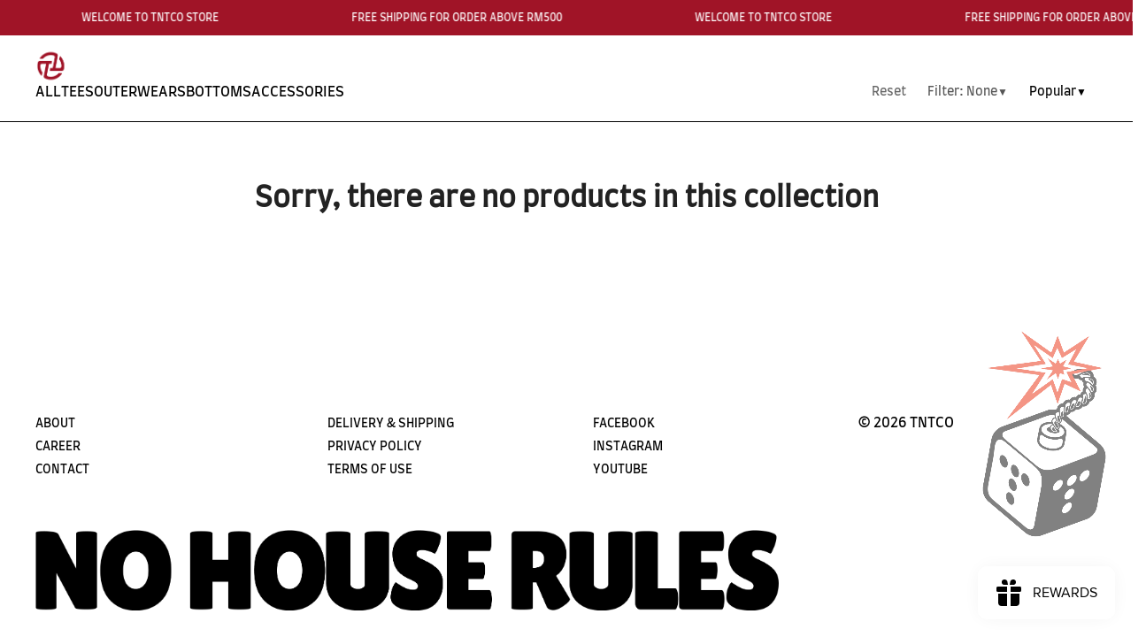

--- FILE ---
content_type: text/html; charset=utf-8
request_url: https://tntco.co/collections/tntco-x-hyperide-automotive-collection
body_size: 45296
content:
<!doctype html>

<!--
      ___                       ___           ___           ___
     /  /\                     /__/\         /  /\         /  /\
    /  /:/_                    \  \:\       /  /:/        /  /::\
   /  /:/ /\  ___     ___       \  \:\     /  /:/        /  /:/\:\
  /  /:/ /:/ /__/\   /  /\  ___  \  \:\   /  /:/  ___   /  /:/  \:\
 /__/:/ /:/  \  \:\ /  /:/ /__/\  \__\:\ /__/:/  /  /\ /__/:/ \__\:\
 \  \:\/:/    \  \:\  /:/  \  \:\ /  /:/ \  \:\ /  /:/ \  \:\ /  /:/
  \  \::/      \  \:\/:/    \  \:\  /:/   \  \:\  /:/   \  \:\  /:/
   \  \:\       \  \::/      \  \:\/:/     \  \:\/:/     \  \:\/:/
    \  \:\       \__\/        \  \::/       \  \::/       \  \::/
     \__\/                     \__\/         \__\/         \__\/

--------------------------------------------------------------------
#  Ira v2.7.0
#  Documentation: http://fluorescent.co/ira/
#  Purchase: https://themes.shopify.com/themes/ira/
#  A product by Fluorescent: http://fluorescent.co/
--------------------------------------------------------------------

-->


<!--
  [if lt IE 7]>
  <html class="no-js lt-ie9 lt-ie8 lt-ie7" lang="en">  <script src="//tntco.co/cdn/shop/t/19/assets/raf.js?v=11172926445822972501748457837" type="text/javascript"></script><![endif]
-->
<!--
  [if IE 7]>
  <html class="no-js lt-ie9 lt-ie8" lang="en"> <![endif]
-->
<!--
  [if IE 8]>
  <html class="no-js lt-ie9" lang="en"> <![endif]
-->
<!--
  [if IE 9 ]>
  <html class="ie9 no-js"> <![endif]
-->
<!-- [if (gt IE 9)|!(IE)]><! -->
<html class="no-js">
  <!-- <![endif] -->
  <head>
    <!-- Basic page needs ================================================== -->
    <meta charset="utf-8">
    <meta http-equiv="X-UA-Compatible" content="IE=edge,chrome=1">

    
      <link
        rel="shortcut icon"
        href="//tntco.co/cdn/shop/files/favicon_32x.png?v=1711424754"
        type="image/png"
      >
    

    <!-- Title and description ================================================== -->
    <title>
      TNTCO x Hyperide &quot;Automotive&quot; Collection
      
      
      
    </title>

    

    <!-- Helpers ================================================== -->
    <!-- /snippets/social-meta-tags.liquid -->


  <meta property="og:type" content="website">
  <meta property="og:title" content="TNTCO x Hyperide &quot;Automotive&quot; Collection">
  


  <meta property="og:url" content="https://tntco.co/collections/tntco-x-hyperide-automotive-collection">
  <meta property="og:site_name" content="TNTCO">






    <link rel="canonical" href="https://tntco.co/collections/tntco-x-hyperide-automotive-collection">
    <meta name="viewport" content="width=device-width,initial-scale=1,user-scalable=no">
    <meta name="theme-color" content="#000000">

    <!-- CSS ================================================== -->
    <link href="//tntco.co/cdn/shop/t/19/assets/slick.css?v=171138271799321109221748457837" rel="stylesheet" type="text/css" media="all" />
    <link href="//tntco.co/cdn/shop/t/19/assets/style.scss.css?v=20742930265425040311759334086" rel="stylesheet" type="text/css" media="all" />
    <link href="//tntco.co/cdn/shop/t/19/assets/custom.scss.css?v=22287126806828875801749924394" rel="stylesheet" type="text/css" media="all" />
    <link href="//fonts.googleapis.com/css?family=Source+Sans+Pro:400,400i,700,700i" rel="stylesheet" type="text/css" media="all" />
    <link href="//fonts.googleapis.com/icon?family=Material+Icons" rel="stylesheet" type="text/css" media="all" />

    <!-- Header hook for plugins ================================================== -->
    <script>window.performance && window.performance.mark && window.performance.mark('shopify.content_for_header.start');</script><meta name="google-site-verification" content="V74-pq3x3n5l9MpRcy5vPZikOIYqmib_aTJNaDG6rx0">
<meta name="google-site-verification" content="XcQgvVNJA_D0mc1jqwy-dZsZSp8w08pFwifI5j6_yzY">
<meta name="facebook-domain-verification" content="48yvg1nki3o4iq657up265oisn7r0s">
<meta id="shopify-digital-wallet" name="shopify-digital-wallet" content="/16610381/digital_wallets/dialog">
<link rel="alternate" type="application/atom+xml" title="Feed" href="/collections/tntco-x-hyperide-automotive-collection.atom" />
<link rel="alternate" type="application/json+oembed" href="https://tntco.co/collections/tntco-x-hyperide-automotive-collection.oembed">
<script async="async" src="/checkouts/internal/preloads.js?locale=en-MY"></script>
<script id="shopify-features" type="application/json">{"accessToken":"26d9e959c7dc179ba31b21bc2d1759e2","betas":["rich-media-storefront-analytics"],"domain":"tntco.co","predictiveSearch":true,"shopId":16610381,"locale":"en"}</script>
<script>var Shopify = Shopify || {};
Shopify.shop = "tntco-store.myshopify.com";
Shopify.locale = "en";
Shopify.currency = {"active":"MYR","rate":"1.0"};
Shopify.country = "MY";
Shopify.theme = {"name":"V2-2024 New Website","id":144893018311,"schema_name":"Ira","schema_version":"2.7.0","theme_store_id":790,"role":"main"};
Shopify.theme.handle = "null";
Shopify.theme.style = {"id":null,"handle":null};
Shopify.cdnHost = "tntco.co/cdn";
Shopify.routes = Shopify.routes || {};
Shopify.routes.root = "/";</script>
<script type="module">!function(o){(o.Shopify=o.Shopify||{}).modules=!0}(window);</script>
<script>!function(o){function n(){var o=[];function n(){o.push(Array.prototype.slice.apply(arguments))}return n.q=o,n}var t=o.Shopify=o.Shopify||{};t.loadFeatures=n(),t.autoloadFeatures=n()}(window);</script>
<script id="shop-js-analytics" type="application/json">{"pageType":"collection"}</script>
<script defer="defer" async type="module" src="//tntco.co/cdn/shopifycloud/shop-js/modules/v2/client.init-shop-cart-sync_BT-GjEfc.en.esm.js"></script>
<script defer="defer" async type="module" src="//tntco.co/cdn/shopifycloud/shop-js/modules/v2/chunk.common_D58fp_Oc.esm.js"></script>
<script defer="defer" async type="module" src="//tntco.co/cdn/shopifycloud/shop-js/modules/v2/chunk.modal_xMitdFEc.esm.js"></script>
<script type="module">
  await import("//tntco.co/cdn/shopifycloud/shop-js/modules/v2/client.init-shop-cart-sync_BT-GjEfc.en.esm.js");
await import("//tntco.co/cdn/shopifycloud/shop-js/modules/v2/chunk.common_D58fp_Oc.esm.js");
await import("//tntco.co/cdn/shopifycloud/shop-js/modules/v2/chunk.modal_xMitdFEc.esm.js");

  window.Shopify.SignInWithShop?.initShopCartSync?.({"fedCMEnabled":true,"windoidEnabled":true});

</script>
<script>(function() {
  var isLoaded = false;
  function asyncLoad() {
    if (isLoaded) return;
    isLoaded = true;
    var urls = ["\/\/www.powr.io\/powr.js?powr-token=tntco-store.myshopify.com\u0026external-type=shopify\u0026shop=tntco-store.myshopify.com","\/\/cdn.secomapp.com\/promotionpopup\/cdn\/allshops\/tntco-store\/1620389674.js?shop=tntco-store.myshopify.com","https:\/\/cdn.roseperl.com\/storelocator-prod\/setting\/tntco-store-1750223217.js?shop=tntco-store.myshopify.com","https:\/\/cdn.roseperl.com\/storelocator-prod\/wtb\/tntco-store-1750223217.js?shop=tntco-store.myshopify.com","https:\/\/cdn.roseperl.com\/storelocator-prod\/stockist-form\/tntco-store-1750223218.js?shop=tntco-store.myshopify.com","https:\/\/cdn.roseperl.com\/storelocator-prod\/assets\/js\/afthpage.js?shop=tntco-store.myshopify.com"];
    for (var i = 0; i < urls.length; i++) {
      var s = document.createElement('script');
      s.type = 'text/javascript';
      s.async = true;
      s.src = urls[i];
      var x = document.getElementsByTagName('script')[0];
      x.parentNode.insertBefore(s, x);
    }
  };
  if(window.attachEvent) {
    window.attachEvent('onload', asyncLoad);
  } else {
    window.addEventListener('load', asyncLoad, false);
  }
})();</script>
<script id="__st">var __st={"a":16610381,"offset":28800,"reqid":"47ac619c-3067-4e0e-aa86-282741141244-1769428592","pageurl":"tntco.co\/collections\/tntco-x-hyperide-automotive-collection","u":"707da91db909","p":"collection","rtyp":"collection","rid":23613571102};</script>
<script>window.ShopifyPaypalV4VisibilityTracking = true;</script>
<script id="captcha-bootstrap">!function(){'use strict';const t='contact',e='account',n='new_comment',o=[[t,t],['blogs',n],['comments',n],[t,'customer']],c=[[e,'customer_login'],[e,'guest_login'],[e,'recover_customer_password'],[e,'create_customer']],r=t=>t.map((([t,e])=>`form[action*='/${t}']:not([data-nocaptcha='true']) input[name='form_type'][value='${e}']`)).join(','),a=t=>()=>t?[...document.querySelectorAll(t)].map((t=>t.form)):[];function s(){const t=[...o],e=r(t);return a(e)}const i='password',u='form_key',d=['recaptcha-v3-token','g-recaptcha-response','h-captcha-response',i],f=()=>{try{return window.sessionStorage}catch{return}},m='__shopify_v',_=t=>t.elements[u];function p(t,e,n=!1){try{const o=window.sessionStorage,c=JSON.parse(o.getItem(e)),{data:r}=function(t){const{data:e,action:n}=t;return t[m]||n?{data:e,action:n}:{data:t,action:n}}(c);for(const[e,n]of Object.entries(r))t.elements[e]&&(t.elements[e].value=n);n&&o.removeItem(e)}catch(o){console.error('form repopulation failed',{error:o})}}const l='form_type',E='cptcha';function T(t){t.dataset[E]=!0}const w=window,h=w.document,L='Shopify',v='ce_forms',y='captcha';let A=!1;((t,e)=>{const n=(g='f06e6c50-85a8-45c8-87d0-21a2b65856fe',I='https://cdn.shopify.com/shopifycloud/storefront-forms-hcaptcha/ce_storefront_forms_captcha_hcaptcha.v1.5.2.iife.js',D={infoText:'Protected by hCaptcha',privacyText:'Privacy',termsText:'Terms'},(t,e,n)=>{const o=w[L][v],c=o.bindForm;if(c)return c(t,g,e,D).then(n);var r;o.q.push([[t,g,e,D],n]),r=I,A||(h.body.append(Object.assign(h.createElement('script'),{id:'captcha-provider',async:!0,src:r})),A=!0)});var g,I,D;w[L]=w[L]||{},w[L][v]=w[L][v]||{},w[L][v].q=[],w[L][y]=w[L][y]||{},w[L][y].protect=function(t,e){n(t,void 0,e),T(t)},Object.freeze(w[L][y]),function(t,e,n,w,h,L){const[v,y,A,g]=function(t,e,n){const i=e?o:[],u=t?c:[],d=[...i,...u],f=r(d),m=r(i),_=r(d.filter((([t,e])=>n.includes(e))));return[a(f),a(m),a(_),s()]}(w,h,L),I=t=>{const e=t.target;return e instanceof HTMLFormElement?e:e&&e.form},D=t=>v().includes(t);t.addEventListener('submit',(t=>{const e=I(t);if(!e)return;const n=D(e)&&!e.dataset.hcaptchaBound&&!e.dataset.recaptchaBound,o=_(e),c=g().includes(e)&&(!o||!o.value);(n||c)&&t.preventDefault(),c&&!n&&(function(t){try{if(!f())return;!function(t){const e=f();if(!e)return;const n=_(t);if(!n)return;const o=n.value;o&&e.removeItem(o)}(t);const e=Array.from(Array(32),(()=>Math.random().toString(36)[2])).join('');!function(t,e){_(t)||t.append(Object.assign(document.createElement('input'),{type:'hidden',name:u})),t.elements[u].value=e}(t,e),function(t,e){const n=f();if(!n)return;const o=[...t.querySelectorAll(`input[type='${i}']`)].map((({name:t})=>t)),c=[...d,...o],r={};for(const[a,s]of new FormData(t).entries())c.includes(a)||(r[a]=s);n.setItem(e,JSON.stringify({[m]:1,action:t.action,data:r}))}(t,e)}catch(e){console.error('failed to persist form',e)}}(e),e.submit())}));const S=(t,e)=>{t&&!t.dataset[E]&&(n(t,e.some((e=>e===t))),T(t))};for(const o of['focusin','change'])t.addEventListener(o,(t=>{const e=I(t);D(e)&&S(e,y())}));const B=e.get('form_key'),M=e.get(l),P=B&&M;t.addEventListener('DOMContentLoaded',(()=>{const t=y();if(P)for(const e of t)e.elements[l].value===M&&p(e,B);[...new Set([...A(),...v().filter((t=>'true'===t.dataset.shopifyCaptcha))])].forEach((e=>S(e,t)))}))}(h,new URLSearchParams(w.location.search),n,t,e,['guest_login'])})(!0,!0)}();</script>
<script integrity="sha256-4kQ18oKyAcykRKYeNunJcIwy7WH5gtpwJnB7kiuLZ1E=" data-source-attribution="shopify.loadfeatures" defer="defer" src="//tntco.co/cdn/shopifycloud/storefront/assets/storefront/load_feature-a0a9edcb.js" crossorigin="anonymous"></script>
<script data-source-attribution="shopify.dynamic_checkout.dynamic.init">var Shopify=Shopify||{};Shopify.PaymentButton=Shopify.PaymentButton||{isStorefrontPortableWallets:!0,init:function(){window.Shopify.PaymentButton.init=function(){};var t=document.createElement("script");t.src="https://tntco.co/cdn/shopifycloud/portable-wallets/latest/portable-wallets.en.js",t.type="module",document.head.appendChild(t)}};
</script>
<script data-source-attribution="shopify.dynamic_checkout.buyer_consent">
  function portableWalletsHideBuyerConsent(e){var t=document.getElementById("shopify-buyer-consent"),n=document.getElementById("shopify-subscription-policy-button");t&&n&&(t.classList.add("hidden"),t.setAttribute("aria-hidden","true"),n.removeEventListener("click",e))}function portableWalletsShowBuyerConsent(e){var t=document.getElementById("shopify-buyer-consent"),n=document.getElementById("shopify-subscription-policy-button");t&&n&&(t.classList.remove("hidden"),t.removeAttribute("aria-hidden"),n.addEventListener("click",e))}window.Shopify?.PaymentButton&&(window.Shopify.PaymentButton.hideBuyerConsent=portableWalletsHideBuyerConsent,window.Shopify.PaymentButton.showBuyerConsent=portableWalletsShowBuyerConsent);
</script>
<script data-source-attribution="shopify.dynamic_checkout.cart.bootstrap">document.addEventListener("DOMContentLoaded",(function(){function t(){return document.querySelector("shopify-accelerated-checkout-cart, shopify-accelerated-checkout")}if(t())Shopify.PaymentButton.init();else{new MutationObserver((function(e,n){t()&&(Shopify.PaymentButton.init(),n.disconnect())})).observe(document.body,{childList:!0,subtree:!0})}}));
</script>

<script>window.performance && window.performance.mark && window.performance.mark('shopify.content_for_header.end');</script>
    <!-- /snippets/oldIE-js.liquid -->


<!--[if lt IE 9]>
<script src="//cdnjs.cloudflare.com/ajax/libs/html5shiv/3.7.2/html5shiv.min.js" type="text/javascript"></script>


<script src="//cdnjs.cloudflare.com/ajax/libs/html5shiv/3.7.2/html5shiv.min.js" type="text/javascript"></script>
<script src="//tntco.co/cdn/shop/t/19/assets/respond.min.js?v=52248677837542619231748457837" type="text/javascript"></script>
<link href="//tntco.co/cdn/shop/t/19/assets/respond-proxy.html" id="respond-proxy" rel="respond-proxy" />
<link href="//tntco.co/search?q=a5319f03462a3cb254015fa9b2dc5cde" id="respond-redirect" rel="respond-redirect" />
<script src="//tntco.co/search?q=a5319f03462a3cb254015fa9b2dc5cde" type="text/javascript"></script>


<![endif]-->


<!--[if lt IE 10]>
<script src="//tntco.co/cdn/shop/t/19/assets/raf.js?v=11172926445822972501748457837" type="text/javascript"></script>
<![endif]-->


    <script src="//ajax.googleapis.com/ajax/libs/jquery/1.11.0/jquery.min.js" type="text/javascript"></script>
    <script src="//tntco.co/cdn/shop/t/19/assets/custom-slider.js?v=16489182133053491341748457837" type="text/javascript"></script>
    <script src="//tntco.co/cdn/shop/t/19/assets/modernizr.min.js?v=137617515274177302221748457837" type="text/javascript"></script>

    

    <script defer src="https://ajax.googleapis.com/ajax/libs/webfont/1.5.18/webfont.js"></script>

    <script src="//tntco.co/cdn/shop/t/19/assets/libraries.min.js?v=85894768790747955291748457837" type="text/javascript"></script>

    
    
    <link rel="stylesheet" href="//tntco.co/cdn/shop/t/19/assets/sca-quick-view.css?v=79602837759480115661748457837">
<link rel="stylesheet" href="//tntco.co/cdn/shop/t/19/assets/sca-jquery.fancybox.css?v=50433719388693846841748457837">

<script src="//tntco.co/cdn/shopifycloud/storefront/assets/themes_support/option_selection-b017cd28.js" type="text/javascript"></script>

    <link rel="stylesheet" href="//tntco.co/cdn/shop/t/19/assets/sca-pp.css?v=26248894406678077071748457837">
 <script>
  
	SCAPPLive = {};
  
  SCAPPShop = {};
    
  </script>
<script src="//tntco.co/cdn/shop/t/19/assets/sca-pp-initial.js?v=183399407850198510081748457837" type="text/javascript"></script>
  
  <script src="https://cdn.shopify.com/extensions/019bec76-bf04-75b3-9131-34827afe520d/smile-io-275/assets/smile-loader.js" type="text/javascript" defer="defer"></script>
<meta property="og:image" content="https://cdn.shopify.com/s/files/1/1661/0381/collections/car_team_tee.jpg?v=1525372195" />
<meta property="og:image:secure_url" content="https://cdn.shopify.com/s/files/1/1661/0381/collections/car_team_tee.jpg?v=1525372195" />
<meta property="og:image:width" content="1920" />
<meta property="og:image:height" content="1080" />
<meta property="og:image:alt" content="TNTCO x Hyperide "Automotive" Collection" />
<link href="https://monorail-edge.shopifysvc.com" rel="dns-prefetch">
<script>(function(){if ("sendBeacon" in navigator && "performance" in window) {try {var session_token_from_headers = performance.getEntriesByType('navigation')[0].serverTiming.find(x => x.name == '_s').description;} catch {var session_token_from_headers = undefined;}var session_cookie_matches = document.cookie.match(/_shopify_s=([^;]*)/);var session_token_from_cookie = session_cookie_matches && session_cookie_matches.length === 2 ? session_cookie_matches[1] : "";var session_token = session_token_from_headers || session_token_from_cookie || "";function handle_abandonment_event(e) {var entries = performance.getEntries().filter(function(entry) {return /monorail-edge.shopifysvc.com/.test(entry.name);});if (!window.abandonment_tracked && entries.length === 0) {window.abandonment_tracked = true;var currentMs = Date.now();var navigation_start = performance.timing.navigationStart;var payload = {shop_id: 16610381,url: window.location.href,navigation_start,duration: currentMs - navigation_start,session_token,page_type: "collection"};window.navigator.sendBeacon("https://monorail-edge.shopifysvc.com/v1/produce", JSON.stringify({schema_id: "online_store_buyer_site_abandonment/1.1",payload: payload,metadata: {event_created_at_ms: currentMs,event_sent_at_ms: currentMs}}));}}window.addEventListener('pagehide', handle_abandonment_event);}}());</script>
<script id="web-pixels-manager-setup">(function e(e,d,r,n,o){if(void 0===o&&(o={}),!Boolean(null===(a=null===(i=window.Shopify)||void 0===i?void 0:i.analytics)||void 0===a?void 0:a.replayQueue)){var i,a;window.Shopify=window.Shopify||{};var t=window.Shopify;t.analytics=t.analytics||{};var s=t.analytics;s.replayQueue=[],s.publish=function(e,d,r){return s.replayQueue.push([e,d,r]),!0};try{self.performance.mark("wpm:start")}catch(e){}var l=function(){var e={modern:/Edge?\/(1{2}[4-9]|1[2-9]\d|[2-9]\d{2}|\d{4,})\.\d+(\.\d+|)|Firefox\/(1{2}[4-9]|1[2-9]\d|[2-9]\d{2}|\d{4,})\.\d+(\.\d+|)|Chrom(ium|e)\/(9{2}|\d{3,})\.\d+(\.\d+|)|(Maci|X1{2}).+ Version\/(15\.\d+|(1[6-9]|[2-9]\d|\d{3,})\.\d+)([,.]\d+|)( \(\w+\)|)( Mobile\/\w+|) Safari\/|Chrome.+OPR\/(9{2}|\d{3,})\.\d+\.\d+|(CPU[ +]OS|iPhone[ +]OS|CPU[ +]iPhone|CPU IPhone OS|CPU iPad OS)[ +]+(15[._]\d+|(1[6-9]|[2-9]\d|\d{3,})[._]\d+)([._]\d+|)|Android:?[ /-](13[3-9]|1[4-9]\d|[2-9]\d{2}|\d{4,})(\.\d+|)(\.\d+|)|Android.+Firefox\/(13[5-9]|1[4-9]\d|[2-9]\d{2}|\d{4,})\.\d+(\.\d+|)|Android.+Chrom(ium|e)\/(13[3-9]|1[4-9]\d|[2-9]\d{2}|\d{4,})\.\d+(\.\d+|)|SamsungBrowser\/([2-9]\d|\d{3,})\.\d+/,legacy:/Edge?\/(1[6-9]|[2-9]\d|\d{3,})\.\d+(\.\d+|)|Firefox\/(5[4-9]|[6-9]\d|\d{3,})\.\d+(\.\d+|)|Chrom(ium|e)\/(5[1-9]|[6-9]\d|\d{3,})\.\d+(\.\d+|)([\d.]+$|.*Safari\/(?![\d.]+ Edge\/[\d.]+$))|(Maci|X1{2}).+ Version\/(10\.\d+|(1[1-9]|[2-9]\d|\d{3,})\.\d+)([,.]\d+|)( \(\w+\)|)( Mobile\/\w+|) Safari\/|Chrome.+OPR\/(3[89]|[4-9]\d|\d{3,})\.\d+\.\d+|(CPU[ +]OS|iPhone[ +]OS|CPU[ +]iPhone|CPU IPhone OS|CPU iPad OS)[ +]+(10[._]\d+|(1[1-9]|[2-9]\d|\d{3,})[._]\d+)([._]\d+|)|Android:?[ /-](13[3-9]|1[4-9]\d|[2-9]\d{2}|\d{4,})(\.\d+|)(\.\d+|)|Mobile Safari.+OPR\/([89]\d|\d{3,})\.\d+\.\d+|Android.+Firefox\/(13[5-9]|1[4-9]\d|[2-9]\d{2}|\d{4,})\.\d+(\.\d+|)|Android.+Chrom(ium|e)\/(13[3-9]|1[4-9]\d|[2-9]\d{2}|\d{4,})\.\d+(\.\d+|)|Android.+(UC? ?Browser|UCWEB|U3)[ /]?(15\.([5-9]|\d{2,})|(1[6-9]|[2-9]\d|\d{3,})\.\d+)\.\d+|SamsungBrowser\/(5\.\d+|([6-9]|\d{2,})\.\d+)|Android.+MQ{2}Browser\/(14(\.(9|\d{2,})|)|(1[5-9]|[2-9]\d|\d{3,})(\.\d+|))(\.\d+|)|K[Aa][Ii]OS\/(3\.\d+|([4-9]|\d{2,})\.\d+)(\.\d+|)/},d=e.modern,r=e.legacy,n=navigator.userAgent;return n.match(d)?"modern":n.match(r)?"legacy":"unknown"}(),u="modern"===l?"modern":"legacy",c=(null!=n?n:{modern:"",legacy:""})[u],f=function(e){return[e.baseUrl,"/wpm","/b",e.hashVersion,"modern"===e.buildTarget?"m":"l",".js"].join("")}({baseUrl:d,hashVersion:r,buildTarget:u}),m=function(e){var d=e.version,r=e.bundleTarget,n=e.surface,o=e.pageUrl,i=e.monorailEndpoint;return{emit:function(e){var a=e.status,t=e.errorMsg,s=(new Date).getTime(),l=JSON.stringify({metadata:{event_sent_at_ms:s},events:[{schema_id:"web_pixels_manager_load/3.1",payload:{version:d,bundle_target:r,page_url:o,status:a,surface:n,error_msg:t},metadata:{event_created_at_ms:s}}]});if(!i)return console&&console.warn&&console.warn("[Web Pixels Manager] No Monorail endpoint provided, skipping logging."),!1;try{return self.navigator.sendBeacon.bind(self.navigator)(i,l)}catch(e){}var u=new XMLHttpRequest;try{return u.open("POST",i,!0),u.setRequestHeader("Content-Type","text/plain"),u.send(l),!0}catch(e){return console&&console.warn&&console.warn("[Web Pixels Manager] Got an unhandled error while logging to Monorail."),!1}}}}({version:r,bundleTarget:l,surface:e.surface,pageUrl:self.location.href,monorailEndpoint:e.monorailEndpoint});try{o.browserTarget=l,function(e){var d=e.src,r=e.async,n=void 0===r||r,o=e.onload,i=e.onerror,a=e.sri,t=e.scriptDataAttributes,s=void 0===t?{}:t,l=document.createElement("script"),u=document.querySelector("head"),c=document.querySelector("body");if(l.async=n,l.src=d,a&&(l.integrity=a,l.crossOrigin="anonymous"),s)for(var f in s)if(Object.prototype.hasOwnProperty.call(s,f))try{l.dataset[f]=s[f]}catch(e){}if(o&&l.addEventListener("load",o),i&&l.addEventListener("error",i),u)u.appendChild(l);else{if(!c)throw new Error("Did not find a head or body element to append the script");c.appendChild(l)}}({src:f,async:!0,onload:function(){if(!function(){var e,d;return Boolean(null===(d=null===(e=window.Shopify)||void 0===e?void 0:e.analytics)||void 0===d?void 0:d.initialized)}()){var d=window.webPixelsManager.init(e)||void 0;if(d){var r=window.Shopify.analytics;r.replayQueue.forEach((function(e){var r=e[0],n=e[1],o=e[2];d.publishCustomEvent(r,n,o)})),r.replayQueue=[],r.publish=d.publishCustomEvent,r.visitor=d.visitor,r.initialized=!0}}},onerror:function(){return m.emit({status:"failed",errorMsg:"".concat(f," has failed to load")})},sri:function(e){var d=/^sha384-[A-Za-z0-9+/=]+$/;return"string"==typeof e&&d.test(e)}(c)?c:"",scriptDataAttributes:o}),m.emit({status:"loading"})}catch(e){m.emit({status:"failed",errorMsg:(null==e?void 0:e.message)||"Unknown error"})}}})({shopId: 16610381,storefrontBaseUrl: "https://tntco.co",extensionsBaseUrl: "https://extensions.shopifycdn.com/cdn/shopifycloud/web-pixels-manager",monorailEndpoint: "https://monorail-edge.shopifysvc.com/unstable/produce_batch",surface: "storefront-renderer",enabledBetaFlags: ["2dca8a86"],webPixelsConfigList: [{"id":"211681479","configuration":"{\"pixel_id\":\"1656548471318856\",\"pixel_type\":\"facebook_pixel\",\"metaapp_system_user_token\":\"-\"}","eventPayloadVersion":"v1","runtimeContext":"OPEN","scriptVersion":"ca16bc87fe92b6042fbaa3acc2fbdaa6","type":"APP","apiClientId":2329312,"privacyPurposes":["ANALYTICS","MARKETING","SALE_OF_DATA"],"dataSharingAdjustments":{"protectedCustomerApprovalScopes":["read_customer_address","read_customer_email","read_customer_name","read_customer_personal_data","read_customer_phone"]}},{"id":"74842311","eventPayloadVersion":"v1","runtimeContext":"LAX","scriptVersion":"1","type":"CUSTOM","privacyPurposes":["ANALYTICS"],"name":"Google Analytics tag (migrated)"},{"id":"shopify-app-pixel","configuration":"{}","eventPayloadVersion":"v1","runtimeContext":"STRICT","scriptVersion":"0450","apiClientId":"shopify-pixel","type":"APP","privacyPurposes":["ANALYTICS","MARKETING"]},{"id":"shopify-custom-pixel","eventPayloadVersion":"v1","runtimeContext":"LAX","scriptVersion":"0450","apiClientId":"shopify-pixel","type":"CUSTOM","privacyPurposes":["ANALYTICS","MARKETING"]}],isMerchantRequest: false,initData: {"shop":{"name":"TNTCO","paymentSettings":{"currencyCode":"MYR"},"myshopifyDomain":"tntco-store.myshopify.com","countryCode":"MY","storefrontUrl":"https:\/\/tntco.co"},"customer":null,"cart":null,"checkout":null,"productVariants":[],"purchasingCompany":null},},"https://tntco.co/cdn","fcfee988w5aeb613cpc8e4bc33m6693e112",{"modern":"","legacy":""},{"shopId":"16610381","storefrontBaseUrl":"https:\/\/tntco.co","extensionBaseUrl":"https:\/\/extensions.shopifycdn.com\/cdn\/shopifycloud\/web-pixels-manager","surface":"storefront-renderer","enabledBetaFlags":"[\"2dca8a86\"]","isMerchantRequest":"false","hashVersion":"fcfee988w5aeb613cpc8e4bc33m6693e112","publish":"custom","events":"[[\"page_viewed\",{}],[\"collection_viewed\",{\"collection\":{\"id\":\"23613571102\",\"title\":\"TNTCO x Hyperide \\\"Automotive\\\" Collection\",\"productVariants\":[]}}]]"});</script><script>
  window.ShopifyAnalytics = window.ShopifyAnalytics || {};
  window.ShopifyAnalytics.meta = window.ShopifyAnalytics.meta || {};
  window.ShopifyAnalytics.meta.currency = 'MYR';
  var meta = {"products":[],"page":{"pageType":"collection","resourceType":"collection","resourceId":23613571102,"requestId":"47ac619c-3067-4e0e-aa86-282741141244-1769428592"}};
  for (var attr in meta) {
    window.ShopifyAnalytics.meta[attr] = meta[attr];
  }
</script>
<script class="analytics">
  (function () {
    var customDocumentWrite = function(content) {
      var jquery = null;

      if (window.jQuery) {
        jquery = window.jQuery;
      } else if (window.Checkout && window.Checkout.$) {
        jquery = window.Checkout.$;
      }

      if (jquery) {
        jquery('body').append(content);
      }
    };

    var hasLoggedConversion = function(token) {
      if (token) {
        return document.cookie.indexOf('loggedConversion=' + token) !== -1;
      }
      return false;
    }

    var setCookieIfConversion = function(token) {
      if (token) {
        var twoMonthsFromNow = new Date(Date.now());
        twoMonthsFromNow.setMonth(twoMonthsFromNow.getMonth() + 2);

        document.cookie = 'loggedConversion=' + token + '; expires=' + twoMonthsFromNow;
      }
    }

    var trekkie = window.ShopifyAnalytics.lib = window.trekkie = window.trekkie || [];
    if (trekkie.integrations) {
      return;
    }
    trekkie.methods = [
      'identify',
      'page',
      'ready',
      'track',
      'trackForm',
      'trackLink'
    ];
    trekkie.factory = function(method) {
      return function() {
        var args = Array.prototype.slice.call(arguments);
        args.unshift(method);
        trekkie.push(args);
        return trekkie;
      };
    };
    for (var i = 0; i < trekkie.methods.length; i++) {
      var key = trekkie.methods[i];
      trekkie[key] = trekkie.factory(key);
    }
    trekkie.load = function(config) {
      trekkie.config = config || {};
      trekkie.config.initialDocumentCookie = document.cookie;
      var first = document.getElementsByTagName('script')[0];
      var script = document.createElement('script');
      script.type = 'text/javascript';
      script.onerror = function(e) {
        var scriptFallback = document.createElement('script');
        scriptFallback.type = 'text/javascript';
        scriptFallback.onerror = function(error) {
                var Monorail = {
      produce: function produce(monorailDomain, schemaId, payload) {
        var currentMs = new Date().getTime();
        var event = {
          schema_id: schemaId,
          payload: payload,
          metadata: {
            event_created_at_ms: currentMs,
            event_sent_at_ms: currentMs
          }
        };
        return Monorail.sendRequest("https://" + monorailDomain + "/v1/produce", JSON.stringify(event));
      },
      sendRequest: function sendRequest(endpointUrl, payload) {
        // Try the sendBeacon API
        if (window && window.navigator && typeof window.navigator.sendBeacon === 'function' && typeof window.Blob === 'function' && !Monorail.isIos12()) {
          var blobData = new window.Blob([payload], {
            type: 'text/plain'
          });

          if (window.navigator.sendBeacon(endpointUrl, blobData)) {
            return true;
          } // sendBeacon was not successful

        } // XHR beacon

        var xhr = new XMLHttpRequest();

        try {
          xhr.open('POST', endpointUrl);
          xhr.setRequestHeader('Content-Type', 'text/plain');
          xhr.send(payload);
        } catch (e) {
          console.log(e);
        }

        return false;
      },
      isIos12: function isIos12() {
        return window.navigator.userAgent.lastIndexOf('iPhone; CPU iPhone OS 12_') !== -1 || window.navigator.userAgent.lastIndexOf('iPad; CPU OS 12_') !== -1;
      }
    };
    Monorail.produce('monorail-edge.shopifysvc.com',
      'trekkie_storefront_load_errors/1.1',
      {shop_id: 16610381,
      theme_id: 144893018311,
      app_name: "storefront",
      context_url: window.location.href,
      source_url: "//tntco.co/cdn/s/trekkie.storefront.8d95595f799fbf7e1d32231b9a28fd43b70c67d3.min.js"});

        };
        scriptFallback.async = true;
        scriptFallback.src = '//tntco.co/cdn/s/trekkie.storefront.8d95595f799fbf7e1d32231b9a28fd43b70c67d3.min.js';
        first.parentNode.insertBefore(scriptFallback, first);
      };
      script.async = true;
      script.src = '//tntco.co/cdn/s/trekkie.storefront.8d95595f799fbf7e1d32231b9a28fd43b70c67d3.min.js';
      first.parentNode.insertBefore(script, first);
    };
    trekkie.load(
      {"Trekkie":{"appName":"storefront","development":false,"defaultAttributes":{"shopId":16610381,"isMerchantRequest":null,"themeId":144893018311,"themeCityHash":"14124000962093661550","contentLanguage":"en","currency":"MYR","eventMetadataId":"f25d6951-9ea0-4388-990b-c6730c8c876f"},"isServerSideCookieWritingEnabled":true,"monorailRegion":"shop_domain","enabledBetaFlags":["65f19447"]},"Session Attribution":{},"S2S":{"facebookCapiEnabled":true,"source":"trekkie-storefront-renderer","apiClientId":580111}}
    );

    var loaded = false;
    trekkie.ready(function() {
      if (loaded) return;
      loaded = true;

      window.ShopifyAnalytics.lib = window.trekkie;

      var originalDocumentWrite = document.write;
      document.write = customDocumentWrite;
      try { window.ShopifyAnalytics.merchantGoogleAnalytics.call(this); } catch(error) {};
      document.write = originalDocumentWrite;

      window.ShopifyAnalytics.lib.page(null,{"pageType":"collection","resourceType":"collection","resourceId":23613571102,"requestId":"47ac619c-3067-4e0e-aa86-282741141244-1769428592","shopifyEmitted":true});

      var match = window.location.pathname.match(/checkouts\/(.+)\/(thank_you|post_purchase)/)
      var token = match? match[1]: undefined;
      if (!hasLoggedConversion(token)) {
        setCookieIfConversion(token);
        window.ShopifyAnalytics.lib.track("Viewed Product Category",{"currency":"MYR","category":"Collection: tntco-x-hyperide-automotive-collection","collectionName":"tntco-x-hyperide-automotive-collection","collectionId":23613571102,"nonInteraction":true},undefined,undefined,{"shopifyEmitted":true});
      }
    });


        var eventsListenerScript = document.createElement('script');
        eventsListenerScript.async = true;
        eventsListenerScript.src = "//tntco.co/cdn/shopifycloud/storefront/assets/shop_events_listener-3da45d37.js";
        document.getElementsByTagName('head')[0].appendChild(eventsListenerScript);

})();</script>
  <script>
  if (!window.ga || (window.ga && typeof window.ga !== 'function')) {
    window.ga = function ga() {
      (window.ga.q = window.ga.q || []).push(arguments);
      if (window.Shopify && window.Shopify.analytics && typeof window.Shopify.analytics.publish === 'function') {
        window.Shopify.analytics.publish("ga_stub_called", {}, {sendTo: "google_osp_migration"});
      }
      console.error("Shopify's Google Analytics stub called with:", Array.from(arguments), "\nSee https://help.shopify.com/manual/promoting-marketing/pixels/pixel-migration#google for more information.");
    };
    if (window.Shopify && window.Shopify.analytics && typeof window.Shopify.analytics.publish === 'function') {
      window.Shopify.analytics.publish("ga_stub_initialized", {}, {sendTo: "google_osp_migration"});
    }
  }
</script>
<script
  defer
  src="https://tntco.co/cdn/shopifycloud/perf-kit/shopify-perf-kit-3.0.4.min.js"
  data-application="storefront-renderer"
  data-shop-id="16610381"
  data-render-region="gcp-us-east1"
  data-page-type="collection"
  data-theme-instance-id="144893018311"
  data-theme-name="Ira"
  data-theme-version="2.7.0"
  data-monorail-region="shop_domain"
  data-resource-timing-sampling-rate="10"
  data-shs="true"
  data-shs-beacon="true"
  data-shs-export-with-fetch="true"
  data-shs-logs-sample-rate="1"
  data-shs-beacon-endpoint="https://tntco.co/api/collect"
></script>
</head>

  
  <body
    id="tntco-x-hyperide-quot-automotive-quot-collection"
    class="template-collection"
  >
    <svg tabindex="-1" version="1.1" xmlns="http://www.w3.org/2000/svg" xmlns:xlink="http://www.w3.org/1999/xlink" xmlns:sketch="http://www.bohemiancoding.com/sketch/ns" style="display: none;">

  <symbol id="icon-burger" width="23px" height="16px" viewBox="0 0 23 16">
    <rect x="0" y="0" width="23" height="1.44000006" rx="0.720000029"></rect>
    <rect x="0" y="7" width="23" height="1.44000006" rx="0.720000029"></rect>
    <rect x="0" y="14" width="23" height="1.44000006" rx="0.720000029"></rect>
  </symbol>

  <symbol id="icon-account" width="24px" height="24px" viewBox="0 0 24 24">
    <title>icon-account</title>
    <path d="M18.8,7.55 C18.8,3.78296326 15.9973061,0.7 12.5,0.7 C9.00269388,0.7 6.2,3.78296326 6.2,7.55 C6.2,11.3170367 9.00269388,14.4 12.5,14.4 C15.9973061,14.4 18.8,11.3170367 18.8,7.55 L18.8,7.55 Z M7.8,7.55 C7.8,4.63439126 9.92217388,2.3 12.5,2.3 C15.0778261,2.3 17.2,4.63439126 17.2,7.55 C17.2,10.4656087 15.0778261,12.8 12.5,12.8 C9.92217388,12.8 7.8,10.4656087 7.8,7.55 L7.8,7.55 Z"></path>
    <path d="M12,15.3000061 C5.53361059,15.3000061 0.2,18.9365588 0.2,23.6000061 L1.8,23.6000061 C1.8,19.9791822 6.31612492,16.9000061 12,16.9000061 C17.6838751,16.9000061 22.2,19.9791822 22.2,23.6000061 L23.8,23.6000061 C23.8,18.9365588 18.4663894,15.3000061 12,15.3000061 Z"></path>
  </symbol>

  <symbol id="icon-glass" width="14px" height="14px" viewBox="0 0 14 14">
    <title>icon-glass</title>
    <path d="M11.5,6 C11.5,2.96243388 9.03756612,0.5 6,0.5 C2.96243388,0.5 0.5,2.96243388 0.5,6 C0.5,9.03756612 2.96243388,11.5 6,11.5 C9.03756612,11.5 11.5,9.03756612 11.5,6 Z M1.5,6 C1.5,3.51471863 3.51471863,1.5 6,1.5 C8.48528137,1.5 10.5,3.51471863 10.5,6 C10.5,8.48528137 8.48528137,10.5 6,10.5 C3.51471863,10.5 1.5,8.48528137 1.5,6 Z"></path>
    <polygon points="12.4640067 12.690403 12.8163522 13.0451601 13.5258665 12.3404692 13.1735211 11.985712 10.3547572 9.14765452 10.0024117 8.79289733 9.29289733 9.4975883 9.64524282 9.85234548"></polygon>
  </symbol>

  <symbol id="icon-search" width="21" height="21" viewBox="0 0 21 21">
    <path d="M21,20.1710526 C21.0003238,19.9417609 20.9174291,19.7437346 20.7513158,19.5769737 L16.1230263,14.9486842 C17.0842671,13.8301809 17.7151881,12.5683388 18.0157895,11.1631579 L18.0157895,11.1493421 C18.1621145,10.4998561 18.2357987,9.8228824 18.2368421,9.11842105 C18.2371299,6.59570826 17.3437089,4.44044511 15.5565789,2.65263158 C13.7876182,0.884354441 11.6415656,0.000143914474 9.11842105,0 C6.59588816,0.000467722039 4.440625,0.884678248 2.65263158,2.65263158 C0.884678248,4.440625 0.000467722039,6.59588816 0,9.11842105 C0.000143914474,11.6415656 0.884354441,13.7876182 2.65263158,15.5565789 C4.44044511,17.3437089 6.59570826,18.2371299 9.11842105,18.2368421 C11.3594213,18.2373818 13.3028423,17.5327765 14.9486842,16.1230263 L19.5769737,20.7513158 C19.7437346,20.9174291 19.9417609,21.0003238 20.1710526,21 C20.4003084,21.0003238 20.5937294,20.9174291 20.7513158,20.7513158 C20.9174291,20.5937294 21.0003238,20.4003084 21,20.1710526 L21,20.1710526 L21,20.1710526 Z M14.3822368,3.82697368 C15.8463867,5.29043997 16.5786236,7.05425576 16.5789474,9.11842105 C16.5799907,9.70343339 16.5201223,10.2652755 16.3993421,10.8039474 C16.1022307,12.1546926 15.4344675,13.3428505 14.3960526,14.3684211 L14.3684211,14.3960526 C12.924815,15.8507042 11.174815,16.5783357 9.11842105,16.5789474 C7.05425576,16.5786236 5.29043997,15.8463867 3.82697368,14.3822368 C2.38077714,12.9367239 1.65775082,11.1821186 1.65789474,9.11842105 C1.65742701,7.05411184 2.38045333,5.29029605 3.82697368,3.82697368 C5.29029605,2.38045333 7.05411184,1.65742701 9.11842105,1.65789474 C11.1821186,1.65775082 12.9367239,2.38077714 14.3822368,3.82697368 L14.3822368,3.82697368 L14.3822368,3.82697368 Z"></path>
  </symbol>

  <symbol id="icon-cart" width="28px" height="23px" viewBox="0 0 28 23">
    <path d="M24.321498,15.7684741 L10.3560272,15.7684741 C9.33555092,15.7684741 8.44688329,15.0428329 8.24292679,14.0431685 L5.83707249,2.25358065 C5.76908699,1.92024357 5.47286444,1.6784788 5.13293693,1.6784788 L1.41836173,1.6784788 C1.02120152,1.6784788 0.699310982,1.35658826 0.699310982,0.959428054 C0.699310982,0.562267851 1.02120152,0.240377311 1.41836173,0.240377311 L5.13293693,0.240377311 C6.15341319,0.240377311 7.04173396,0.966018485 7.24603733,1.96568286 L9.65189163,13.7552708 C9.71987713,14.0886078 10.0160997,14.3303726 10.3560272,14.3303726 L24.3211511,14.3303726 C24.6777282,14.3303726 24.9840098,14.0639804 25.0332646,13.7108721 L26.4900968,3.2563668 C26.5449014,2.86336897 26.9070283,2.58934578 27.3014136,2.64380355 C27.6944114,2.69860819 27.9687814,3.06177564 27.9139768,3.45512033 L26.4571446,13.9096256 C26.3097271,14.9692976 25.3915759,15.7684741 24.321498,15.7684741 L24.321498,15.7684741 Z"></path>
    <path d="M11.3869094,22.47788 C10.8038296,22.47788 10.2335839,22.3113849 9.69143422,21.9832508 C9.39243675,21.8021874 9.13887858,21.5486292 8.95781515,21.2496318 C8.34733309,20.2412958 8.3029344,19.0716676 8.83849366,18.1205643 C9.35636281,17.2017195 10.3327872,16.63078 11.3865625,16.63078 C11.9696423,16.63078 12.539888,16.7972751 13.0820377,17.1254092 C13.3810352,17.3064726 13.6345933,17.5600308 13.8156568,17.8590283 C14.4261388,18.8677111 14.4705375,20.0373393 13.9346314,20.9880957 C13.4167622,21.9072874 12.4406847,22.47788 11.3869094,22.47788 L11.3869094,22.47788 L11.3869094,22.47788 Z M11.3869094,18.0688815 C10.8513501,18.0688815 10.3549866,18.3595542 10.0913693,18.8267811 C9.80971511,19.3266133 9.84474846,19.9384828 10.1877978,20.5052599 C10.248846,20.6065444 10.3348684,20.69222 10.4358061,20.7536151 C10.7500656,20.943697 11.069875,21.0404723 11.3869094,21.0404723 C11.9224686,21.0404723 12.4188322,20.7501464 12.6824494,20.2825727 C12.9641037,19.7827405 12.9290703,19.1705241 12.586021,18.603747 C12.5249728,18.5028094 12.4389503,18.4167869 12.3380127,18.3557387 C12.0234063,18.1653099 11.703597,18.0688815 11.3869094,18.0688815 L11.3869094,18.0688815 L11.3869094,18.0688815 Z"></path>
    <path d="M23.1764973,22.47788 C22.5934175,22.47788 22.0231718,22.3113849 21.4810221,21.9832508 C21.1820246,21.8021874 20.9284665,21.5486292 20.747403,21.2496318 C20.136921,20.2412958 20.0925223,19.0716676 20.6280816,18.1205643 C21.1459507,17.2017195 22.1223751,16.63078 23.1761504,16.63078 C23.7592302,16.63078 24.3294759,16.7972751 24.8716256,17.1254092 C25.1706231,17.3064726 25.4241812,17.5600308 25.6052447,17.8590283 C26.2157267,18.8677111 26.2601254,20.0373393 25.7242193,20.9880957 C25.2063501,21.9072874 24.2302726,22.47788 23.1764973,22.47788 L23.1764973,22.47788 L23.1764973,22.47788 Z M23.1764973,18.0688815 C22.640938,18.0688815 22.1445745,18.3595542 21.8809572,18.8267811 C21.599303,19.3266133 21.6343364,19.9384828 21.9773856,20.5052599 C22.0384339,20.6065444 22.1244563,20.69222 22.225394,20.7536151 C22.5396535,20.943697 22.8594628,21.0404723 23.1764973,21.0404723 C23.7120565,21.0404723 24.2084201,20.7501464 24.4720373,20.2825727 C24.7536916,19.7827405 24.7186582,19.1705241 24.3756089,18.603747 C24.3145607,18.5028094 24.2285382,18.4167869 24.1276006,18.3557387 C23.8129942,18.1653099 23.4931848,18.0688815 23.1764973,18.0688815 L23.1764973,18.0688815 L23.1764973,18.0688815 Z"></path>
    <path d="M26.9146593,6.37502827 L7.36119645,6.37502827 C6.96403625,6.37502827 6.6421457,6.05313773 6.6421457,5.65597753 C6.6421457,5.25881733 6.96403625,4.93692679 7.36119645,4.93692679 L26.9146593,4.93692679 C27.3118195,4.93692679 27.63371,5.25881733 27.63371,5.65597753 C27.63371,6.05313773 27.3114726,6.37502827 26.9146593,6.37502827 L26.9146593,6.37502827 Z"></path>
  </symbol>

  <symbol id="icon-dropdown" width="7px" height="6px" viewBox="0 0 7 6">
    <polygon id="triangle-big-1-01-3" points="0 0 6.875 0 3.4375 5.5"></polygon>
  </symbol>

  <symbol id="icon-dropdown-active" width="7" height="6">
    <path d="M0 6h6.88L3.44.5z" />
  </symbol>

  <symbol id="icon-close" viewBox="0 0 20 20">
    <polygon points="0.992600456 1.69970724 18.0422144 18.7493212 18.3957678 19.1028746 19.1028746 18.3957678 18.7493212 18.0422144 1.69970724 0.992600456 1.34615385 0.639047065 0.639047065 1.34615385"></polygon>
    <polygon points="18.3002928 0.992600456 1.25067881 18.0422144 0.89712542 18.3957678 1.6042322 19.1028746 1.95778559 18.7493212 19.0073995 1.69970724 19.3609529 1.34615385 18.6538462 0.639047065"></polygon>
  </symbol>

</svg>

    <div class="fadeout-overlay"></div>

    <div id="shopify-section-header" class="shopify-section header"><div id="NavDrawer" class="drawer fixed-overlay">
  <div class="fixed-overlay--content">
    <div class="drawer__header medium-down--hide">
      <div class="drawer__close">
        <button type="button" class="icon-fallback-text js-drawer-close">
          
          <span></span>
          <span></span>
          <span></span>
          <span></span>
        </button>
      </div>
    </div>

    <!-- begin mobile-nav -->
    <ul class="mobile-nav" role="navigation" aria-label="mobile-nav">
      

      
      
        
        <div class="mobile-nav__header">Center Menu</div>
        <ul class="mobile-nav">
          
            
  <li class="mobile-nav__item  " aria-haspopup="true">
    <div class="mobile-nav__has-sublist">
      <a href="/collections/all" class="mobile-nav__link">Shop</a>
      <button type="button" class="icon-fallback-text mobile-nav__toggle">
        <svg><use xlink:href="#icon-dropdown"></use></svg>
        <span class="fallback-text">See More</span>
      </button>
    </div>

    <ul class="mobile-nav__sublist">
      
      
        
  <li class="mobile-nav__item animation-sequence-0 ">
    <a href="/collections/all" class="mobile-nav__link">ALL</a>
  </li>


        
      
        
  <li class="mobile-nav__item animation-sequence-1 ">
    <a href="/collections/tees" class="mobile-nav__link">TEES</a>
  </li>


        
      
        
  <li class="mobile-nav__item animation-sequence-2 ">
    <a href="/collections/outerwears" class="mobile-nav__link">TOPS</a>
  </li>


        
      
        
  <li class="mobile-nav__item animation-sequence-3 ">
    <a href="/collections/pants" class="mobile-nav__link">BOTTOMS</a>
  </li>


        
      
        
  <li class="mobile-nav__item animation-sequence-4 ">
    <a href="/collections/accessories" class="mobile-nav__link">ACCESSORIES</a>
  </li>


        
      
        
  <li class="mobile-nav__item animation-sequence-5 ">
    <a href="/collections/11-11-sales" class="mobile-nav__link">SALES</a>
  </li>


        
      
    </ul>
  </li>



            
          
            
  <li class="mobile-nav__item animation-sequence-6 ">
    <a href="/blogs/news" class="mobile-nav__link">News</a>
  </li>


            
          
            
  <li class="mobile-nav__item animation-sequence-6 ">
    <a href="/pages/about" class="mobile-nav__link">About</a>
  </li>


            
          
            
  <li class="mobile-nav__item animation-sequence-6 ">
    <a href="/pages/retail" class="mobile-nav__link">Retails</a>
  </li>


            
          
            
  <li class="mobile-nav__item animation-sequence-6 ">
    <a href="/pages/responsibilities-v2" class="mobile-nav__link">Responsibilities</a>
  </li>


            
          
            
  <li class="mobile-nav__item animation-sequence-6 ">
    <a href="https://tntco.co/collections/11-11-sale" class="mobile-nav__link">SALES!</a>
  </li>


            
              
            
          
        </ul>
      

      

      

      
        
        <li class="mobile-nav__item">
          <hr class="medium-down--show large--hide">
          <div class="mobile-nav__header">My Account</div>
          <ul class="mobile-nav">
            
              <li class="mobile-nav__item">
                <a href="/account/login" id="customer_login_link">Log in</a>
              </li>
              
                <li class="mobile-nav__item">
                  <a href="/account/register" id="customer_register_link">Create account</a>
                </li>
              
            
          </ul>
        </li>
      

      
    </ul>
  </div>
  <!-- //mobile-nav -->
</div>

<div id="CartDrawer" class="drawer fixed-overlay">
  <div class="fixed-overlay--content">
    <div class="drawer__header medium-down--hide">
      <div class="drawer__close">
        <button type="button" class="icon-fallback-text js-drawer-close">
          
          <span></span>
          <span></span>
          <span></span>
          <span></span>
        </button>
      </div>
    </div>
    <div id="CartContainer"></div>
  </div>
</div>









  








  <div id="announcement-bar" class="table" data-parallax="true" data-speed="0.5" data-direction="down">
    <style>
  #announcement-bar {
    background-color: #a01427;
  }
  .custom-marquee {
    display: flex;
    align-items: center;
    height: 40px;
    width: 100vw;
    max-width: 100%;
    overflow-x: hidden;

    color: #fff;
  }
  .custom-marquee a {
    color: #fff;
    text-decoration: none;
  }
  .custom-marquee .track {
    display: flex;
    align-items: center;
    white-space: nowrap;
    will-change: transform;
    animation: marquee 500s linear infinite;
  }
  .custom-marquee:hover .track {
    animation-play-state: paused;
  }
  .custom-marquee .content {
    margin-left: 150px;
    font-size: 12px;
    font-weight: normal;
    letter-spacing: 0;
  }
  @keyframes marquee {
    from {
      transform: translateX(0);
    }
    to {
      transform: translateX(-110%);
    }
  }
</style>
<div class="custom-marquee " role="region">
  <a href="https://tntco.co/collections/all">
    <div class="track ">
      <span class="content marquee-text">Welcome to TNTCO store</span>
      <span class="content marquee-text">FREE SHIPPING FOR ORDER ABOVE RM500</span>
      <span class="content marquee-text">Welcome to TNTCO store</span>
      <span class="content marquee-text">FREE SHIPPING FOR ORDER ABOVE RM500</span>
      <span class="content marquee-text">Welcome to TNTCO store</span>
      <span class="content marquee-text">FREE SHIPPING FOR ORDER ABOVE RM500</span>
      <span class="content marquee-text">Welcome to TNTCO store</span>
      <span class="content marquee-text">FREE SHIPPING FOR ORDER ABOVE RM500</span>
      <span class="content marquee-text">Welcome to TNTCO store</span>
      <span class="content marquee-text">FREE SHIPPING FOR ORDER ABOVE RM500</span>
      <span class="content marquee-text">Welcome to TNTCO store</span>
      <span class="content marquee-text">FREE SHIPPING FOR ORDER ABOVE RM500</span>
      <span class="content marquee-text">Welcome to TNTCO store</span>
      <span class="content marquee-text">FREE SHIPPING FOR ORDER ABOVE RM500</span>
      <span class="content marquee-text">Welcome to TNTCO store</span>
      <span class="content marquee-text">FREE SHIPPING FOR ORDER ABOVE RM500</span>
      <span class="content marquee-text">Welcome to TNTCO store</span>
    </div>
  </a>
</div>


    
  </div>





<header
  role="banner"
  class="site-header has-breadcrumbs is-moved-by-drawer transparent-header with-announcement-bar offset-by-announcement-bar sm-offset-by-announcement-bar squished-header inline-navigation sticky-header"
  data-sticky-header="true"
  data-inline-navigation="true"
  data-announcement-bar="true"
  data-transparent-header="true"
  data-currency-converter="true"
>
  <div class="grid--full grid--full-height">
    
    
    <div class="grid__item grid--full-height table large--two-thirds medium--two-thirds header-shop-name" tab="1">
      <div class="large--text-left display-table-cell">
        
        
          <div class="h1 site-header__logo shop-name" itemscope itemtype="http://schema.org/Organization">
        

        
          
          <a href="/" itemprop="url" class="logo-link" tabindex="0">
            <img
              class="has-transparent-logo"
              src="//tntco.co/cdn/shop/files/website_logo_new_black_450x.png?v=1718472732"
              alt="TNTCO"
              itemprop="logo"
            >
            
              
                <img
                  class="logo-alt-image"
                  src="//tntco.co/cdn/shop/files/website_logo_new_copy_450x.png?v=1714292695"
                  alt="TNTCO"
                  itemprop="logo"
                >
              
            
          </a>
        

        
          </div>
        

        
          <nav class="main-navigation nav-loading" role="navigation" aria-label="main-navigation">
  <ul>
    
    
    
    
      <li aria-haspopup="true" class="has-dropdown">
  <a href="/collections/all" data-navigation-top-level>
    Shop
    
      <span class="icon-container">
        <svg class="icon"><use xlink:href="#icon-dropdown"></use></svg>
        <svg class="icon-active"><use xlink:href="#icon-dropdown-active"></use></svg>
      </span>
    
  </a>

  
    
    

    

    

    <div class="dropdown ">
      <ul>
        
          

          <li class="animation-sequence-0" data-index="0">
            <a href="/collections/all">
              ALL
            </a>

            
          </li>

          
        
          

          <li class="animation-sequence-1" data-index="1">
            <a href="/collections/tees">
              TEES
            </a>

            
          </li>

          
        
          

          <li class="animation-sequence-2" data-index="2">
            <a href="/collections/outerwears">
              TOPS
            </a>

            
          </li>

          
        
          

          <li class="animation-sequence-3" data-index="3">
            <a href="/collections/pants">
              BOTTOMS
            </a>

            
          </li>

          
        
          

          <li class="animation-sequence-4" data-index="4">
            <a href="/collections/accessories">
              ACCESSORIES
            </a>

            
          </li>

          
        
          

          <li class="animation-sequence-5" data-index="5">
            <a href="/collections/11-11-sales">
              SALES
            </a>

            
          </li>

          
        
      </ul>

      
    </div>
  
</li>

    
      <li  class="">
  <a href="/blogs/news" >
    News
    
  </a>

  
</li>

    
      <li  class="">
  <a href="/pages/about" >
    About
    
  </a>

  
</li>

    
      <li  class="">
  <a href="/pages/retail" >
    Retails
    
  </a>

  
</li>

    
      <li  class="">
  <a href="/pages/responsibilities-v2" >
    Responsibilities
    
  </a>

  
</li>

    
      <li  class="">
  <a href="https://tntco.co/collections/11-11-sale" >
    SALES!
    
  </a>

  
</li>

    
  </ul>
</nav>

        
      </div>

      
      
    </div>

    
    <div class="grid__item grid--full-height large--one-quarter medium--one-quarter small--one-quarter controls-container">
      <div class="grid--full grid--full-height site-header-controls">
        
          <div class="grid__item full-height large--one-third medium--one-sixth push--medium--thirteen-fiftieths small--one-third header-control js-account-icon">
            <a
              class="icon-fallback-text site-nav__link table--cell-center "
              aria-controls="Account"
              aria-expanded="false"
              tabindex="0"
              href="/account"
            >
              <span class="icon account-svg" tabindex="-1">
                
                <img
                  class="account"
                  src="https://cdn.shopify.com/s/files/1/1661/0381/files/Black_Account-v2.png?v=1721547926"
                  alt="account"
                  width="22"
                  height="30"
                >
                <img
                  class="account white"
                  src="https://cdn.shopify.com/s/files/1/1661/0381/files/White_Account-v2.png?v=1721547925"
                  alt="account"
                  width="22"
                  height="30"
                >
                <svg class="icon-close">
                  <use xlink:href="#icon-close"></use>
                </svg>
              </span>
              <span class="fallback-text" tabindex="-1">Account</span>
            </a>
          </div>
        

        <div class="grid__item full-height large--one-third medium--one-sixth push--medium--thirteen-fiftieths small--one-third header-control search-open">
          <a
            id="nav-search"
            class="icon-fallback-text site-nav__link table--cell-center"
            href="/search"
            aria-controls="HeaderSearchBar"
            aria-expanded="false"
            tabindex="0"
          >
            <span class="icon search-svg" tabindex="-1">
              
              <img
                class="search"
                src="https://cdn.shopify.com/s/files/1/1661/0381/files/Black_Search-v2.png?v=1721547927"
                alt="search"
                width="26"
                height="26"
              >
              <img
                class="search white"
                src="https://cdn.shopify.com/s/files/1/1661/0381/files/White_Search-v2.png?v=1721547925"
                alt="search"
                width="26"
                height="26"
              >
            </span>
            <span class="fallback-text" tabindex="-1">Search</span>
          </a>
        </div>

        <div class="grid__item full-height large--one-third medium--one-sixth push--medium--thirteen-fiftieths small--one-third header-control  js-drawer-open-CartDrawer">
          
          <a
            id="nav-cart"
            href="/cart"
            class="icon-fallback-text site-nav__link table--cell-center"
            aria-controls="CartDrawer"
            aria-expanded="false"
            tabindex="0"
          >
            
            <span class="icon cart-svg" tabindex="-1">
              
              <img
                class="cartFilled white  hidden "
                src="https://cdn.shopify.com/s/files/1/1661/0381/files/White_Cart_Filled-v2.png?v=1721547926"
                alt="cart not empty"
                width="36"
                height="33"
              >
              <img
                class="cartFilled  hidden "
                src="https://cdn.shopify.com/s/files/1/1661/0381/files/Black_Cart_Filled-v2.png?v=1721547925"
                alt="cart not empty"
                width="36"
                height="33"
              >
              <img
                class="cart white "
                src="https://cdn.shopify.com/s/files/1/1661/0381/files/White_Cart-v2.png?v=1721547925"
                alt="cart empty"
                width="36"
                height="33"
              >
              <img
                class="cart "
                src="https://cdn.shopify.com/s/files/1/1661/0381/files/Black_Cart-v2.png?v=1721547925"
                alt="cart empty"
                width="36"
                height="33"
              >
              
              <button class="close-button" type="button">
                <span></span>
                <span></span>
                <span></span>
                <span></span>
              </button>
            </span>
            <span tabindex="-1" class="fallback-text">Cart</span>
          </a>
        </div>

        
        <div class="grid__item full-height large--one-third medium--one-third push--medium--thirteen-fiftieths small--one-third header-control js-drawer-open-NavDrawer">
          <a
            id="nav-hamburger"
            class="icon-fallback-text site-nav__link table--cell-center "
            aria-controls="NavDrawer"
            aria-expanded="false"
            tabindex="0"
            href="javascript:void(0);"
          >
            <span></span>
            <span></span>
            <span></span>
            <span></span>
            
            <span class="fallback-text" tabindex="-1">Menu</span>
          </a>
        </div>
      </div>
    </div>
  </div>

  <div id="HeaderSearchBar">
    <!-- /snippets/search-bar.liquid -->


<form action="/search" method="get" class="input-group search-bar" role="search">
  
  <input
    type="search"
    id="searchBarInput"
    name="q"
    value=""
    placeholder="What&#39;re you looking for?"
    class="input-group-field"
    aria-label="What&#39;re you looking for?"
    autocomplete="off"
  >

  <button class="search-close" type="button" aria-label="Close">
    
    <span></span>
    <span></span>
    <span></span>
    <span></span>
  </button><!-- New flexible product suggestions snippet -->
  <div class="search-modal__results-wrapper search-results-wrapper">
    

  <div class="search-suggestions-container">
    <h4 class="search-suggestions__title">
      Suggested Products
    </h4>
   
    <div class="search-suggestions__products search-suggestions__products--5-per-row">
      
      
        
          <div class="search-suggestions__item">
            <a href="/products/phantaci-x-tntco-hoodie-black" class="search-suggestions__card">
              <div class="search-suggestions__image box-ratio" style="padding-bottom: 100%;">
                
                  




                  

                  <span class="lazyload-wrapper">
                    <img
                      src="//tntco.co/cdn/shop/files/ddfd6261dd3d24a609425e25ce87ce0f_1x1.png?v=1766807549"
                      data-src="//tntco.co/cdn/shop/files/ddfd6261dd3d24a609425e25ce87ce0f_{width}x{height}.png?v=1766807549"
                      data-sizes="auto"
                      alt="Phantaci x TNTCO Hoodie (Black)"
                      class="lazyload lazyload-fade"
                    >
                  </span>

                  <noscript>
                    <img src="//tntco.co/cdn/shop/files/ddfd6261dd3d24a609425e25ce87ce0f_400x.png?v=1766807549" alt="Phantaci x TNTCO Hoodie (Black)">
                  </noscript>
                
              </div>
              <div class="search-suggestions__info">
                <h3 class="search-suggestions__title-text">Phantaci x TNTCO Hoodie (Black)</h3>
                <div class="search-suggestions__price money">RM399.00 MYR</div>
              </div>
            </a>
          </div>
          
        
      
        
          <div class="search-suggestions__item">
            <a href="/products/phantaci-x-tntco-khee-uglaz-denim-jacket-black" class="search-suggestions__card">
              <div class="search-suggestions__image box-ratio" style="padding-bottom: 100%;">
                
                  




                  

                  <span class="lazyload-wrapper">
                    <img
                      src="//tntco.co/cdn/shop/files/d441afcc84e2f4b31a16ffd32bd6ce6d_1x1.png?v=1766807519"
                      data-src="//tntco.co/cdn/shop/files/d441afcc84e2f4b31a16ffd32bd6ce6d_{width}x{height}.png?v=1766807519"
                      data-sizes="auto"
                      alt="Phantaci x TNTCO Khee Uglaz Denim Jacket (Black)"
                      class="lazyload lazyload-fade"
                    >
                  </span>

                  <noscript>
                    <img src="//tntco.co/cdn/shop/files/d441afcc84e2f4b31a16ffd32bd6ce6d_400x.png?v=1766807519" alt="Phantaci x TNTCO Khee Uglaz Denim Jacket (Black)">
                  </noscript>
                
              </div>
              <div class="search-suggestions__info">
                <h3 class="search-suggestions__title-text">Phantaci x TNTCO Khee Uglaz Denim Jacket (Black)</h3>
                <div class="search-suggestions__price money">RM689.00 MYR</div>
              </div>
            </a>
          </div>
          
        
      
        
          <div class="search-suggestions__item">
            <a href="/products/stallion-jacket-brown" class="search-suggestions__card">
              <div class="search-suggestions__image box-ratio" style="padding-bottom: 100%;">
                
                  




                  

                  <span class="lazyload-wrapper">
                    <img
                      src="//tntco.co/cdn/shop/files/c10dc81ac54036691375f56da3c75b5c_1x1.png?v=1765509718"
                      data-src="//tntco.co/cdn/shop/files/c10dc81ac54036691375f56da3c75b5c_{width}x{height}.png?v=1765509718"
                      data-sizes="auto"
                      alt="Stallion Jacket (Brown)"
                      class="lazyload lazyload-fade"
                    >
                  </span>

                  <noscript>
                    <img src="//tntco.co/cdn/shop/files/c10dc81ac54036691375f56da3c75b5c_400x.png?v=1765509718" alt="Stallion Jacket (Brown)">
                  </noscript>
                
              </div>
              <div class="search-suggestions__info">
                <h3 class="search-suggestions__title-text">Stallion Jacket (Brown)</h3>
                <div class="search-suggestions__price money">RM299.00 MYR</div>
              </div>
            </a>
          </div>
          
        
      
        
          <div class="search-suggestions__item">
            <a href="/products/samurai-souvenir-jacket-black" class="search-suggestions__card">
              <div class="search-suggestions__image box-ratio" style="padding-bottom: 100%;">
                
                  




                  

                  <span class="lazyload-wrapper">
                    <img
                      src="//tntco.co/cdn/shop/files/a550f7f44c9e7df84d2ce066e4be211e_1x1.png?v=1765509671"
                      data-src="//tntco.co/cdn/shop/files/a550f7f44c9e7df84d2ce066e4be211e_{width}x{height}.png?v=1765509671"
                      data-sizes="auto"
                      alt="Samurai Souvenir Jacket (Black)"
                      class="lazyload lazyload-fade"
                    >
                  </span>

                  <noscript>
                    <img src="//tntco.co/cdn/shop/files/a550f7f44c9e7df84d2ce066e4be211e_400x.png?v=1765509671" alt="Samurai Souvenir Jacket (Black)">
                  </noscript>
                
              </div>
              <div class="search-suggestions__info">
                <h3 class="search-suggestions__title-text">Samurai Souvenir Jacket (Black)</h3>
                <div class="search-suggestions__price money">RM389.00 MYR</div>
              </div>
            </a>
          </div>
          
        
      
        
          <div class="search-suggestions__item">
            <a href="/products/stallion-jacket-black" class="search-suggestions__card">
              <div class="search-suggestions__image box-ratio" style="padding-bottom: 100%;">
                
                  




                  

                  <span class="lazyload-wrapper">
                    <img
                      src="//tntco.co/cdn/shop/files/329ceb367f8bb984b889120a6a248fed_1x1.png?v=1765509576"
                      data-src="//tntco.co/cdn/shop/files/329ceb367f8bb984b889120a6a248fed_{width}x{height}.png?v=1765509576"
                      data-sizes="auto"
                      alt="Stallion Jacket (Black)"
                      class="lazyload lazyload-fade"
                    >
                  </span>

                  <noscript>
                    <img src="//tntco.co/cdn/shop/files/329ceb367f8bb984b889120a6a248fed_400x.png?v=1765509576" alt="Stallion Jacket (Black)">
                  </noscript>
                
              </div>
              <div class="search-suggestions__info">
                <h3 class="search-suggestions__title-text">Stallion Jacket (Black)</h3>
                <div class="search-suggestions__price money">RM299.00 MYR</div>
              </div>
            </a>
          </div>
          
        
      
        
      
        
      
        
      
        
      
        
      
        
      
        
      
        
      
        
      
        
      
    </div>
  </div>

  <style>
    .search-suggestions-container {
      width: 100%;
      overflow: visible !important;
      position: relative;
    }
    
    .search-suggestions__title {
      margin: 0 0 15px 0;
      font-size: 18px;
      font-weight: 600;
      color: #333;
      position: sticky;
      top: 0;
      background: #fff;
      z-index: 10;
      padding: 10px 0;
    }
    
    .search-suggestions__products {
      display: grid;
      gap: 20px;
      margin: 0;
      padding-bottom: 10px;
      scrollbar-width: thin;
      scrollbar-color: #ccc #f0f0f0;
      max-height: calc(72vh - 180px);
      position: relative;
      z-index: 1;
      scroll-behavior: smooth;
      -webkit-overflow-scrolling: touch;
    }
    
    /* Dynamic height adjustments for different screen sizes */
    /* Account for search input (18vh + 55px) + title + padding */
    @media (max-width: 768px) {
      .search-suggestions__products {
        max-height: calc(72vh - 130px);
        padding-bottom: 50px;
      }
    }
    
    @media (max-width: 480px) {
      .search-suggestions__products {
        max-height: calc(72vh - 100px);
        padding-bottom: 60px;
      }
    }
    
    /* For very small mobile screens, maximize space usage */
    @media (max-width: 375px) {
      .search-suggestions__products {
        max-height: calc(72vh - 80px);
        padding-bottom: 70px;
      }
    }
    
    /* For very tall screens, ensure minimum height */
    @media (min-height: 800px) {
      .search-suggestions__products {
        max-height: calc(72vh - 160px);
      }
    }
    
    /* Override for mobile in tall screens */
    @media (max-width: 480px) and (min-height: 700px) {
      .search-suggestions__products {
        max-height: calc(72vh - 80px);
      }
    }
    
    /* Force scrolling for parent containers */
    #HeaderSearchBar .search-suggestions-container {
      overflow: visible !important;
    }
    
    #HeaderSearchBar .search-suggestions__products {
      overflow-x: hidden !important;
      overflow-y: auto !important;
    }
    
    .search-suggestions__products::-webkit-scrollbar {
      width: 8px;
    }
    
    .search-suggestions__products::-webkit-scrollbar-track {
      background: #f0f0f0;
      border-radius: 4px;
    }
    
    .search-suggestions__products::-webkit-scrollbar-thumb {
      background: #ccc;
      border-radius: 4px;
    }
    
    .search-suggestions__products::-webkit-scrollbar-thumb:hover {
      background: #999;
    }
    
    .search-suggestions__products--1-per-row {
      grid-template-columns: repeat(1, 1fr);
    }
    
    .search-suggestions__products--2-per-row {
      grid-template-columns: repeat(2, 1fr);
    }
    
    .search-suggestions__products--3-per-row {
      grid-template-columns: repeat(3, 1fr);
    }
    
    .search-suggestions__products--4-per-row {
      grid-template-columns: repeat(4, 1fr);
    }
    
    .search-suggestions__products--5-per-row {
      grid-template-columns: repeat(5, 1fr);
    }
    
    .search-suggestions__products--6-per-row {
      grid-template-columns: repeat(6, 1fr);
    }
    
    @media (max-width: 768px) {
      .search-suggestions__products--3-per-row,
      .search-suggestions__products--4-per-row,
      .search-suggestions__products--5-per-row,
      .search-suggestions__products--6-per-row {
        grid-template-columns: repeat(2, 1fr);
      }
    }
    
    @media (max-width: 480px) {
      .search-suggestions__products {
        grid-template-columns: 1fr !important;
      }
    }
    
    .search-suggestions__item {
      margin: 0;
      padding: 0;
    }
    
    .search-suggestions__card {
      display: block;
      text-decoration: none;
      color: inherit;
      background: #fff;
      overflow: hidden;
      transition: all 0.3s ease;
      border: 1px solid #f0f0f0;
      height: 100%;
    }
    
    .search-suggestions__card:hover {
      transform: translateY(-5px);
      box-shadow: 0 8px 25px rgba(0, 0, 0, 0.15);
      border-color: #ddd;
    }
    
    .search-suggestions__image {
      position: relative;
      overflow: hidden;
      background: #f8f8f8;
    }
    
    .search-suggestions__image .lazyload-wrapper {
      position: absolute;
      top: 0;
      left: 0;
      width: 100%;
      height: 100%;
      pointer-events: none;
    }
    
    .search-suggestions__image img {
      position: absolute;
      top: 0;
      left: 0;
      width: 100%;
      height: 100%;
      object-fit: cover;
      transition: transform 0.3s ease;
      user-select: none;
      -webkit-user-drag: none;
    }
    
    .search-suggestions__image:hover img {
      transform: scale(1.05);
    }
    
    .search-suggestions__info {
      padding: 15px;
    }
    
    .search-suggestions__title-text {
      font-size: 14px;
      font-weight: 500;
      color: #333;
      margin: 0 0 8px 0;
      line-height: 1.3;
      display: -webkit-box;
      -webkit-line-clamp: 2;
      -webkit-box-orient: vertical;
      overflow: hidden;
    }
    
    .search-suggestions__price {
      font-size: 16px;
      font-weight: 600;
      color: #000;
      margin: 0;
    }
  </style>



  </div></form>



  </div>
</header>

<style>
  @media screen and (max-width: 840px) {
    .header-control.active,
    .header-control.active:hover,
    .js-drawer-open #PageContainer:before {
      background-color: #ffffff;
    }
  }

  .drawer {
    background-color: #ffffff;
    color: #000000;
  }

  .drawer a:not(.accent),
  .drawer .mobile-nav__link {
    color: #000000;
  }

  #HeaderSearchBar {
    background-color: rgba(255,255,255,0.97);
  }

  .drawer input:not([type="image"]):not([type="submit"]),
  .drawer textarea {
    border-color: #000000;
  }

  .drawer hr {
    border-top: 1px solid #000000;
  }

  .ajaxcart__row {
    border-bottom: 1px solid #000000;
  }

  .ajaxcart__footer:before {
    background-color: #000000;
  }

  .ajaxcart__qty-num {
    border-color: #000000;
    color: #000000;
  }

  .ajaxcart__qty-adjust {
    color: #000000;
  }

  .ajaxcart__qty--plus {
    border-color: #000000;
  }

  .ajaxcart__qty--minus {
    border-color: #000000;
  }

  #HeaderSearchBar input[type="search"],
  #HeaderSearchBar input[type="text"] {
    color: #000000;
    border-bottom: 1px solid rgba(0,0,0,0.3);
  }

  #HeaderSearchBar input[type="search"]::-webkit-input-placeholder,
  #HeaderSearchBar input[type="text"]::-webkit-input-placeholder {
     color: rgba(0,0,0,0.3);
  }

  #HeaderSearchBar input[type="search"]:-moz-placeholder,
  #HeaderSearchBar input[type="text"]:-moz-placeholder { /* Firefox 18- */
     color: rgba(0,0,0,0.3);
  }

  #HeaderSearchBar input[type="search"]::-moz-placeholder,
  #HeaderSearchBar input[type="text"]::-moz-placeholder {  /* Firefox 19+ */
     color: rgba(0,0,0,0.3);
  }

  #HeaderSearchBar input[type="search"]:-ms-input-placeholder,
  #HeaderSearchBar input[type="text"]:-ms-input-placeholder {
     color: rgba(0,0,0,0.3);
  }

  .mobile-nav__item a,
  .mobile-nav__toggle button {
    color: #000000;
  }

  .mobile-nav__toggle,
  .mobile-nav__header {
    color: rgba(0,0,0,0.35);
  }

  .drawer button[disabled] a {
    color: rgba(0,0,0,0.6);
  }

  .drawer button[disabled] a:hover {
    color: rgba(0,0,0,0.6) !important;
  }

  .drawer__close button {
    color: rgba(0,0,0,0.3);
  }

  .drawer__close button path {
    fill: rgba(0,0,0,0.3);
  }

  .drawer__close button:active,
  .drawer__close button:focus {
    color: rgba(0,0,0,0.3);
  }

  @media screen and (min-width: 840px) {
    .template-index .transparent-header .site-header__link,
    .template-collection:not(#products) .transparent-header .site-header__link {
      color: #ffffff !important;
    }

    .template-index .transparent-header .account-svg svg,
    .template-index .transparent-header .search-svg svg,
    .template-index .transparent-header .cart-svg svg,
    .template-index .transparent-header .hamburger-svg svg,
    .template-collection:not(#products) .transparent-header .account-svg svg,
    .template-collection:not(#products) .transparent-header .search-svg svg,
    .template-collection:not(#products) .transparent-header .cart-svg svg,
    .template-collection:not(#products) .transparent-header .hamburger-svg svg {
      
    }
  }

  
    @media screen and (max-width: 840px) {
      // The drawer is below the header ONLY on medium/small
      .drawer {
        top: 166px;
      }
    }
  

  
    @media screen and (min-width: 841px) {
      .squished-header .js-drawer-open-NavDrawer {
        margin-right: 30px !important;
      }
    }
  

  
    .feature-section .feature-section-overlay {
      padding-top: 90px;
    }

    @media screen and (min-width: 840px) {
      .carousel-overlay {
        padding-top: 80px;
      }
    }

    .transparent-header .main-navigation a,
    .transparent-header .main-navigation a:hover {
      color: #ffffff;
    }
  

  
    @media screen and (min-width: 840px) {
      .sticky-header {
        top: 0px;
      }

      .sticky-header.offset-by-announcement-bar {
        top: 40px;
      }
    }
  
</style>


</div>
    <div id="shopify-section-popup" class="shopify-section popup">




<div class="exit-intent-overlay" >
  <section class='exit-intent inline-subscribe  '>
    

    <div class="display-table-cell exit-intent__content">
      <form method="post" action="/contact#contact_form" id="contact_form" accept-charset="UTF-8" class="contact-form"><input type="hidden" name="form_type" value="customer" /><input type="hidden" name="utf8" value="✓" />
        

        
          
            <h2 class="exit-intent-header">
              SUBSCRIBE TO OUR NEWS LETTER FOR EXCLUSIVE DEALS!
            </h2>
          

          
            
          

          <input type="hidden" id="contact_tags" name="contact[tags]" value="prospect,newsletter"/>

          <input type="email" value="" placeholder="Email Address" name="contact[email]" aria-label="Email Address" autocorrect="off" autocapitalize="off" class='grid__item one-whole'>

          <button class="btn one-whole">
            Subscribe
          </button>
        
      </form>
    </div>
  </section>
</div>


</div>

    <div id="PageContainer" class="is-moved-by-drawer">
      <main class="main-content" role="main">
        <div class="collection-filters-container cf-select-wrapper"></div>


<div class="parallax-container js-transparent-header-fadein js-after-primary-carousel">
  <div id="shopify-section-collection-template" class="shopify-section collection-pages">







  <header class="section-header section-header--image">
    
      




      

      <div
        data-bgset="//tntco.co/cdn/shop/collections/car_team_tee_{width}x{height}.jpg?v=1525372195"
        data-sizes="auto"
        data-parent-fit="width"
        class="background-cover-full lazyload lazyload-fade">

        <noscript>
          <img src="//tntco.co/cdn/shop/collections/car_team_tee_1200x.jpg?v=1525372195" alt="TNTCO x Hyperide &quot;Automotive&quot; Collection">
        </noscript>
      </div>
    

    <div class="text-wrapper--center-cell text-max-width">
      <div class="text-wrapper--small text-center ">
        <h1 class="section-header__title text-center">
          TNTCO x Hyperide "Automotive" Collection
        </h1>

        
      </div>
    </div>
  </header>







  <div class="collection-filters-wrapper">


  <div class="filters-container has-border">

  <div class="horizontal-list-container grabable scrollable-element">
  
    <ul class="horizontal-list">
      
      
      
        
          
          
            
            <li class="horizontal-item">
              <a href="/collections/all">
                
                  ALL
                
              </a>
            </li>
          
        
      
        
          
          
            
            <li class="horizontal-item">
              <a href="/collections/tees">
                
                  Tees
                
              </a>
            </li>
          
        
      
        
          
          
            
            <li class="horizontal-item">
              <a href="/collections/outerwears">
                
                  OUTERWEARS
                
              </a>
            </li>
          
        
      
        
          
          
            
            <li class="horizontal-item">
              <a href="/collections/pants">
                
                  BOTTOMS
                
              </a>
            </li>
          
        
      
        
          
          
            
            <li class="horizontal-item">
              <a href="/collections/accessories">
                
                  Accessories
                
              </a>
            </li>
          
        
      
        
      
        
      
        
      
        
      
        
      
        
      
      
      
      
    </ul>

  </div>

  
    
    <div class="advanced-filter-bar">
      
      
      <div class="filter-panel">
        <div class="filter-panel-content">
          
          
          <div class="filter-section">
            <h4 class="filter-section-title toggle-section" data-target="categories-content">
              CATEGORIES
              <span class="section-arrow">▼</span>
            </h4>
            <div class="filter-options section-content" id="categories-content">
              
              
              
              
              
              
              
              
              
              
              
              
              
              
              
              
              
              
              <div class="filter-category">
                <label class="category-option">
                  <input type="radio" name="category" value="All" 
                         
                         class="category-radio"
                         data-collection-handle="all"
                         data-is-tag="false"
                         style="display: none;">
                  <span class="category-label">All</span>
                </label>
              </div>

              
              
              
              
              
                
                
                
                
                
                
                
                
                <div class="filter-category">
                  <label class="category-option">
                    <input type="radio" name="category" value="Outerwear" 
                           
                           class="category-radio"
                           data-collection-handle="all"
                           data-tag-handle="Outerwear"
                           data-is-tag="true"
                           style="display: none;">
                    <span class="category-label">Outerwear</span>
                  </label>
                </div>
              
              
            </div>
          </div>
          
          
          <div class="filter-section">
            <h4 class="filter-section-title toggle-section" data-target="clothing-size-content">
              CLOTHING SIZE
              <span class="section-arrow">▼</span>
            </h4>
            <div class="filter-options section-content" id="clothing-size-content">
              
              
              
              
              
              
              
              
              
              
              
              
              
              
              
              
              
              
              
              
              
                
              
                
              
                
              
                
              
                
              
                
                  
                  
                  
                  
                  
                  
                  
                  <label class="size-option size-unavailable">
                    <input type="checkbox" name="sizes" value="S" 
                           
                           class="size-checkbox"
                           disabled>
                    <span class="size-label">
                      
                        S
                      
                       (Out of Stock)
                    </span>
                  </label>
                
              
                
                  
                  
                  
                  
                  
                  
                  
                  <label class="size-option size-unavailable">
                    <input type="checkbox" name="sizes" value="M" 
                           
                           class="size-checkbox"
                           disabled>
                    <span class="size-label">
                      
                        M
                      
                       (Out of Stock)
                    </span>
                  </label>
                
              
                
                  
                  
                  
                  
                  
                  
                  
                  <label class="size-option size-unavailable">
                    <input type="checkbox" name="sizes" value="L" 
                           
                           class="size-checkbox"
                           disabled>
                    <span class="size-label">
                      
                        L
                      
                       (Out of Stock)
                    </span>
                  </label>
                
              
                
                  
                  
                  
                  
                  
                  
                  
                  <label class="size-option size-unavailable">
                    <input type="checkbox" name="sizes" value="XL" 
                           
                           class="size-checkbox"
                           disabled>
                    <span class="size-label">
                      
                        XL
                      
                       (Out of Stock)
                    </span>
                  </label>
                
              
                
                  
                  
                  
                  
                  
                  
                  
                  <label class="size-option size-unavailable">
                    <input type="checkbox" name="sizes" value="2XL" 
                           
                           class="size-checkbox"
                           disabled>
                    <span class="size-label">
                      
                        2XL
                      
                       (Out of Stock)
                    </span>
                  </label>
                
              
                
              
              
              
                <span class="no-sizes-message">No sizes available for TNTCO x Hyperide "Automotive" Collection</span>
              
            </div>
          </div>
          
          
          <button class="apply-btn" id="applyFiltersBtn">APPLY</button>
          
        </div>
      </div>
      
      
      <div class="top-controls">
        
        
        <button class="reset-btn" onclick="location.href='/collections/tntco-x-hyperide-automotive-collection'">Reset</button>
        
        
        <div class="filter-dropdown-container">
          <button class="filter-dropdown-btn" id="filterDropdownBtn">
            <span class="filter-text">Filter: 
              
              
              
              
              
              
              
              
              
              
              
              
              
              
              
              
              
              
              
              
              
              
              
              <span id="activeFiltersText">
                
                  TNTCO x Hyperide "Automotive" Collection
                
              </span>
            </span>
            <span class="dropdown-arrow">▼</span>
          </button>
        </div>
        
        
        
          <div class="sort-dropdown-container">
            
            
            
            
            
            
            
            <button class="sort-dropdown-btn" id="sortDropdownBtn">
              <span class="sort-text">Popular</span>
              <span class="dropdown-arrow">▼</span>
            </button>
            
            <div class="sort-dropdown-content" id="sortDropdownContent">
                          <div class="sort-dropdown-panel">
              
                
                
                
                                  
                  
                  <a href="#" 
                     class="sort-option "
                     data-sort-handle="manual"
                     data-sort-title="Featured"
                     onclick="event.preventDefault(); window.handleSortChange('manual'); return false;">
                    Featured
                  </a>
                
                
                
                
                                  
                  
                  <a href="#" 
                     class="sort-option "
                     data-sort-handle="price-ascending"
                     data-sort-title="Price: lowest first"
                     onclick="event.preventDefault(); window.handleSortChange('price-ascending'); return false;">
                    Price: lowest first
                  </a>
                
                
                
                
                                  
                  
                  <a href="#" 
                     class="sort-option "
                     data-sort-handle="price-descending"
                     data-sort-title="Price: highest first"
                     onclick="event.preventDefault(); window.handleSortChange('price-descending'); return false;">
                    Price: highest first
                  </a>
                
                
                
                
                                  
                  
                  <a href="#" 
                     class="sort-option "
                     data-sort-handle="title-ascending"
                     data-sort-title="A-Z"
                     onclick="event.preventDefault(); window.handleSortChange('title-ascending'); return false;">
                    A-Z
                  </a>
                
                
                
                
                                  
                  
                  <a href="#" 
                     class="sort-option "
                     data-sort-handle="title-descending"
                     data-sort-title="Z-A"
                     onclick="event.preventDefault(); window.handleSortChange('title-descending'); return false;">
                    Z-A
                  </a>
                
                
                
                
                                  
                  
                  <a href="#" 
                     class="sort-option "
                     data-sort-handle="created-ascending"
                     data-sort-title="Oldest"
                     onclick="event.preventDefault(); window.handleSortChange('created-ascending'); return false;">
                    Oldest
                  </a>
                
                
                
                
                                  
                  
                  <a href="#" 
                     class="sort-option "
                     data-sort-handle="created-descending"
                     data-sort-title="Latest"
                     onclick="event.preventDefault(); window.handleSortChange('created-descending'); return false;">
                    Latest
                  </a>
                
                
                
                
                                  
                  
                  <a href="#" 
                     class="sort-option active"
                     data-sort-handle="best-selling"
                     data-sort-title="Popular"
                     onclick="event.preventDefault(); window.handleSortChange('best-selling'); return false;">
                    Popular
                  </a>
                
              </div>
            </div>
          </div>
        
        
      </div>
    </div>
</div>

















  
  
    
  
    
  
    
  











  
  
  
  
  

  
    <div class="content-wrapper collection-empty">
      <h1 class='text-center'>
        Sorry, there are no products in this collection
      </h1>
      
    </div>
  
  
  <div class="grid--products grid--full" id="product-grid" 
       data-collection-handle="tntco-x-hyperide-automotive-collection"
       data-current-page="1"
       data-total-pages="1"
       data-products-per-page="12"
       data-layout-style="fourByFour"
       data-configured-per-page="12">
    
    
    
  </div>

    

  
  <script>
  document.addEventListener('DOMContentLoaded', function() {
    const urlParams = new URLSearchParams(window.location.search);
    const sizeFilters = urlParams.getAll('filter.v.option.size'); // Get ALL size filters
    
    // console.log('🔄 DOM Content Loaded:', {
    //   sizeFilters,
    //   serverSideFilterActive: false,
    //   queryString: window.location.search
    // });
    
    if (sizeFilters.length > 0 && !false) {
      // console.log('🔧 JavaScript Fallback: Applying size filters', sizeFilters);
      
             // Get all product items
       const productItems = document.querySelectorAll('[data-product-title], .product-item, .grid__item');
       let hiddenCount = 0;
       let totalProducts = 0;
       
       // console.log('🔍 Found', productItems.length, 'product items to process');
       // console.log('🔍 Selectors used:', '[data-product-title], .product-item, .grid__item');
       // console.log('🔍 Grid container:', document.querySelector('.grid--products'));
      
             // Dynamic filtering: Parse HTML comments to get real variant data
       const htmlContent = document.documentElement.innerHTML;
       const productVariantData = {};
       
       // Extract product and variant information from HTML comments
       const productMatches = htmlContent.match(/<!-- DEBUG PRODUCT: ([^-]+) -->[\s\S]*?<!-- DEBUG END PRODUCT: \1 -->/g);
       
       if (productMatches) {
         productMatches.forEach(function(productBlock) {
           const productNameMatch = productBlock.match(/<!-- DEBUG PRODUCT: ([^-]+) -->/);
           if (productNameMatch) {
             const productName = productNameMatch[1].trim();
             const variantMatches = productBlock.match(/<!-- DEBUG\s+Variant \d+: ([^|]+) \| Price: [^|]+ \| Available: (true|false) \| Inventory: (\d+) -->/g);
             
             if (variantMatches) {
               productVariantData[productName] = {};
               variantMatches.forEach(function(variantMatch) {
                 const variantDetails = variantMatch.match(/<!-- DEBUG\s+Variant \d+: ([^|]+) \| Price: [^|]+ \| Available: (true|false) \| Inventory: (\d+) -->/);
                 if (variantDetails) {
                   const size = variantDetails[1].trim();
                   const available = variantDetails[2] === 'true';
                   const inventory = parseInt(variantDetails[3]);
                   
                   productVariantData[productName][size] = {
                     available: available,
                     inventory: inventory
                   };
                 }
               });
             }
           }
         });
       }
       
       // console.log('📊 Extracted variant data for', Object.keys(productVariantData).length, 'products');
       
       // Now filter products based on actual variant availability
       productItems.forEach(function(item) {
         const productTitle = item.getAttribute('data-product-title') || 
                             item.querySelector('h3, .product-title, .grid__title')?.textContent?.trim() ||
                             item.textContent?.match(/[A-Z][A-Z\s&]+TEE[^RM]*/)?.[0]?.trim() || '';
         
         if (productTitle && productTitle.trim()) {
           totalProducts++;
           // console.log(`🔍 [${totalProducts}] Checking product:`, productTitle);
           
           // Find matching variant data
           let shouldHide = false;
           let matchingProductData = null;
           
           // Try to match product title with variant data
           for (const [productName, variants] of Object.entries(productVariantData)) {
             const productNameClean = productName.replace(/[()]/g, '').trim();
             const productTitleClean = productTitle.replace(/[()]/g, '').trim();
             
             if (productNameClean.toUpperCase().includes(productTitleClean.toUpperCase()) || 
                 productTitleClean.toUpperCase().includes(productNameClean.toUpperCase()) ||
                 productNameClean.toUpperCase() === productTitleClean.toUpperCase()) {
               matchingProductData = variants;
               // console.log('📋 Found variant data for:', productTitle, '→', productName);
               break;
             }
           }
           
           // Check if ANY of the selected sizes are available
           if (matchingProductData && sizeFilters.length > 0) {
             let hasAnyAvailableSize = false;
             let availableVariants = [];
             let unavailableVariants = [];
             
             for (const sizeFilter of sizeFilters) {
               const sizeData = matchingProductData[sizeFilter];
               if (sizeData) {
                 if (sizeData.available && sizeData.inventory > 0) {
                   hasAnyAvailableSize = true;
                   availableVariants.push(sizeFilter);
                 } else {
                   unavailableVariants.push(sizeFilter);
                 }
               } else {
                 unavailableVariants.push(sizeFilter + ' (not found)');
               }
             }
             
                          if (!hasAnyAvailableSize) {
               // console.log('❌ Hiding', productTitle, `- No available variants in sizes: [${sizeFilters.join(', ')}]. Unavailable: [${unavailableVariants.join(', ')}]`);
               item.style.display = 'none';
               hiddenCount++;
               shouldHide = true;
          } else {
               // console.log('✅ Showing', productTitle, `- Available sizes: [${availableVariants.join(', ')}]${unavailableVariants.length > 0 ? `, Unavailable: [${unavailableVariants.join(', ')}]` : ''}`);
             }
           }
           
           // Log final decision if not already handled above
           if (!shouldHide && sizeFilters.length > 0) {
             // console.log('✅ Showing', productTitle, `(${sizeFilters.join('/')} variants - fallback decision)`);
           }
         }
       });
      
             // Also check debug panels for variant availability data
       const debugPanels = document.querySelectorAll('div[style*="border: 1px solid #ccc"]');
       debugPanels.forEach(function(panel) {
         const panelText = panel.textContent;
         const productMatch = panelText.match(/^([^Available]+)/);
         const productName = productMatch ? productMatch[1].trim() : '';
         
         if (productName && sizeFilters.length > 0) {
           let hasAnyAvailableSize = false;
           
           // Check each size filter
           for (const sizeFilter of sizeFilters) {
             if (panelText.includes(`Available Variants with Size ${sizeFilter}:`) && 
                 panelText.includes('Available: true')) {
               hasAnyAvailableSize = true;
               break;
             }
           }
           
           // If no available sizes found, hide the product
           if (!hasAnyAvailableSize) {
             let sizeMessages = [];
             for (const sizeFilter of sizeFilters) {
               if (panelText.includes(`Available Variants with Size ${sizeFilter}:`)) {
                 sizeMessages.push(sizeFilter);
               }
             }
             
                          if (sizeMessages.length > 0) {
               // console.log('📋 Debug panel confirms:', productName, 'has no available variants in sizes:', sizeMessages);
               
               // Find and hide the corresponding product item
               const productItems = document.querySelectorAll('[data-product-title], .product-item, .grid__item');
               productItems.forEach(function(item) {
                 const itemTitle = item.getAttribute('data-product-title') || 
                                 item.querySelector('h3, .product-title, .grid__title')?.textContent?.trim() || '';
                 
                 if (itemTitle && itemTitle.includes(productName.split(' ')[0])) {
                   // console.log('❌ Hiding via debug panel:', itemTitle);
            item.style.display = 'none';
                   hiddenCount++;
                 }
               });
             }
           }
         }
       });

       // Count actually visible products in DOM after filtering
       const allProductItems = document.querySelectorAll('.grid--products .product-item, .grid--products .grid__item');
       let actualVisibleProducts = 0;
       
       allProductItems.forEach(function(item) {
         const isHidden = item.style.display === 'none' || 
                         item.style.visibility === 'hidden' ||
                         item.classList.contains('hidden') ||
                         getComputedStyle(item).display === 'none';
         
         if (!isHidden) {
           actualVisibleProducts++;
           // console.log('👁️ Visible product:', item.querySelector('h3, .product-title')?.textContent?.trim() || 'Unknown');
         } else {
           // console.log('🙈 Hidden product:', item.querySelector('h3, .product-title')?.textContent?.trim() || 'Unknown', '| Reason:', {
           //   styleDisplay: item.style.display,
           //   computedDisplay: getComputedStyle(item).display,
           //   hasHiddenClass: item.classList.contains('hidden')
           // });
         }
       });
       
       // console.log('JavaScript Filter Results:', {
       //   totalProducts: totalProducts,
       //   hiddenProducts: hiddenCount,
       //   calculatedVisible: totalProducts - hiddenCount,
       //   actualVisibleInDOM: actualVisibleProducts,
       //   sizeFilters: sizeFilters
       // });
       
       // Log discrepancy if found
       const expectedVisible = totalProducts - hiddenCount;
       if (actualVisibleProducts !== expectedVisible) {
         // console.warn('⚠️ Discrepancy detected!', {
         //   expected: expectedVisible,
         //   actual: actualVisibleProducts,
         //   difference: actualVisibleProducts - expectedVisible,
         //   totalProducts: totalProducts,
         //   hiddenCount: hiddenCount
         // });
       } else {
         // console.log('✅ Count verification passed:', {
         //   expected: expectedVisible,
         //   actual: actualVisibleProducts
         // });
       }
      
      // DEBUG PURPOSE
      /*
      // Show validation message
      if (hiddenCount > 0) {
        const validationDiv = document.createElement('div');
        validationDiv.style.cssText = 'background: #d4edda; padding: 15px; margin: 10px 0; border: 2px solid #28a745; color: #155724;';
        validationDiv.innerHTML = `<strong>✅ JavaScript Filter Applied</strong><br>Hidden ${hiddenCount} products with unavailable variants in size${sizeFilters.length > 1 ? 's' : ''}: ${sizeFilters.join(', ')}.<br>Showing ${actualVisibleProducts} products with available variants.`;
        
        
        const gridContainer = document.querySelector('.grid--products, .product-grid');
        if (gridContainer) {
          gridContainer.parentNode.insertBefore(validationDiv, gridContainer);
        }  
      }
      */
      
              // ENHANCED: Comprehensive Initial Page Load Auto-Loading
      const productGrid = document.getElementById('product-grid');
      const configuredPerPage = productGrid ? parseInt(productGrid.getAttribute('data-products-per-page')) || 12 : 12;
      
      // Trigger comprehensive initial auto-loading regardless of filter type
      if (actualVisibleProducts < configuredPerPage) {
        // console.log('🚨 TRIGGERING COMPREHENSIVE INITIAL AUTO-LOAD');
        
               // Multiple timing triggers to ensure reliability
         setTimeout(() => {
           triggerComprehensiveInitialLoading(actualVisibleProducts, configuredPerPage, sizeFilters);
         }, 300);
         
         // Emergency fallback trigger
         setTimeout(() => {
           triggerComprehensiveInitialLoading(actualVisibleProducts, configuredPerPage, sizeFilters);
         }, 800);
         
         // Final trigger for comprehensive auto-loading
         setTimeout(() => {
           triggerComprehensiveInitialLoading(actualVisibleProducts, configuredPerPage, sizeFilters);
         }, 1500);
       }
      
             // Update filtered count display with actual visible count
       const filteredCountElement = document.getElementById('filtered-count');
       if (filteredCountElement && actualVisibleProducts !== undefined) {
         filteredCountElement.textContent = actualVisibleProducts;
       }
       
       // Final verification: count what's actually in the grid
       setTimeout(() => {
         const gridProducts = document.querySelectorAll('.grid--products > *');
         const visibleGridProducts = Array.from(gridProducts).filter(item => {
           return getComputedStyle(item).display !== 'none' && 
                  item.style.display !== 'none' &&
                  !item.classList.contains('hidden');
         });
         
         // console.log('🎯 Final verification after 100ms:', {
         //   totalInGrid: gridProducts.length,
         //   visibleInGrid: visibleGridProducts.length,
         //   reportedVisible: actualVisibleProducts
         // });
         
         if (visibleGridProducts.length !== actualVisibleProducts) {
           // console.warn('🚨 FINAL COUNT MISMATCH!', {
           //   actuallyVisible: visibleGridProducts.length,
           //   reportedVisible: actualVisibleProducts,
           //   difference: visibleGridProducts.length - actualVisibleProducts
           // });
         }
       }, 100);
    }
  });
  </script>

  
  


<style>
  .grid--products {
    background-color: #ffffff;
    position: relative;
  }

  .template-collection:not(#products) .collection-pages .section-header--image {
    background-position: center;
  }

  .template-collection:not(#products) .collection-pages .section-header--image:after {
    background-color: #031207;
    opacity: 0.8;
  }

  .template-collection:not(#products) .collection-pages .section-header--image h1,
  .template-collection:not(#products) .collection-pages .section-header--image .text-wrapper--center-cell {
    color: #ffffff;
  }

  /* Filter and Sort System Styles */
  .filters-container {
    position: relative;
    min-height: 60px;
    z-index: 1000;
    
    /* Add full-width border bottom only when has-border class is present */
    &.has-border::after {
      content: '';
      position: absolute;
      bottom: 0;
      left: 50%;
      transform: translateX(-50%);
      width: 100vw;
      height: 1px;
      background-color: #000;
      z-index: -1;
    }
  }
  
  /* Allow horizontal list to expand */
  .horizontal-list-container {
    margin-right: 320px; /* Leave space for the filter controls */
    overflow-x: auto;
  }

  .horizontal-list {
    display: flex;
    list-style: none;
    margin: 0;
    padding: 0;
    gap: 30px;
  }

  .horizontal-item {
    white-space: nowrap;
  }
  
  /* New Filter System Styles */
  .advanced-filter-bar {
    /* position: absolute;*/ 
    top: 0;
    right: 0;
    width: auto;
    height: 100%;
    background: white;
    display: flex;
    align-items: center;
    margin-top: 5px;
  }
  
  /* Filter Panel - Left Side */
  .filter-panel {
    position: absolute;
    top: 100%;
    right: 125px; /* Align to left edge of the top-controls container */
    width: 300px;
    background: white;
    border: 1px solid #000;
    border-top: none;
    z-index: 1004;
    /* box-shadow: 0 4px 8px rgba(0,0,0,0.1); */
    display: none; /* Initially hidden */
  }
  
  .filter-panel-content {
    padding: 20px;
  }
  
  /* Filter sections */
  .filter-section {
    margin-bottom: 25px;
  }
  
  .filter-section:last-child {
    margin-bottom: 15px !important;
  }
  
  .filter-section-title {
    font-size: 14px;
    font-weight: bold;
    margin-bottom: 10px;
    text-transform: uppercase;
    letter-spacing: 0.5px;
  }
  
  /* Toggle functionality */
  .toggle-section {
    display: flex;
    justify-content: space-between;
    align-items: center;
    cursor: pointer;
    user-select: none;
  }
  
  .section-arrow {
    font-size: 12px;
    transition: transform 0.3s ease;
  }
  
  .toggle-section.collapsed .section-arrow {
    transform: rotate(-90deg);
  }
  
  .section-content {
    overflow: scroll;
    transition: max-height 0.3s ease;
    max-height: 500px; /* Default open state */
  }
  
  .section-content.collapsed {
    max-height: 0;
  }
  
  .filter-options {
    display: flex;
    flex-direction: column;
    gap: 8px;
  }
  
  /* Category links */
  .filter-category {
    display: flex;
    align-items: center;
    gap: 5px;
    flex-wrap: wrap;
  }
  
  .category-link {
    color: #000;
    text-decoration: none;
    font-size: 14px;
    padding: 2px 0;
  }
  
  .category-link:hover {
    text-decoration: underline;
  }
  
  .pants-size {
    font-size: 12px;
    color: #666;
    margin-left: 5px;
  }
  
  /* Category and size options */
  .category-option, .size-option {
    display: flex;
    align-items: center;
    gap: 8px;
    margin-bottom: 8px;
    cursor: pointer;
  }
  
  .category-radio, .size-checkbox {
    margin: 0;
    cursor: pointer;
  }
  
  .category-label, .size-label {
    cursor: pointer;
    font-size: 14px;
    color: #000;
    text-decoration: none;
    transition: text-decoration 0.2s ease;
  }
  
  .category-label:hover, .size-label:hover {
    text-decoration: underline;
  }
  
  /* Show underline for selected categories */
  .category-radio:checked + .category-label {
    text-decoration: underline;
    font-weight: bold;
  }
  
  /* Unavailable size styling */
  .size-option.size-unavailable {
    opacity: 0.5;
    cursor: not-allowed;
  }
  
  .size-option.size-unavailable .size-label {
    color: #999;
    cursor: not-allowed;
  }
  
  .size-option.size-unavailable .size-checkbox {
    cursor: not-allowed;
  }
  
  /* Size links */
  .size-link {
    color: #000;
    text-decoration: none;
    font-size: 14px;
    padding: 2px 0;
    display: inline-block;
    margin-right: 10px;
  }
  
  .size-link:hover {
    text-decoration: underline;
  }
  
  /* No sizes message */
  .no-sizes-message {
    color: #666;
    font-size: 14px;
    font-style: italic;
  }
  
  /* Buttons */
  .reset-btn {
    background: none;
    color: #666;
    border: none;
    padding: 8px 12px;
    font-size: 14px;
    cursor: pointer;
  }
  
  .reset-btn:hover {
    color: #000;
    text-decoration: none;
  }
  
  .apply-btn {
    background: #000;
    color: white;
    border: none;
    padding: 8px 16px;
    font-size: 12px;
    text-transform: uppercase;
    letter-spacing: 0.5px;
    cursor: pointer;
    width: 100%;
  }
  
  .apply-btn:hover {
    background: #333;
  }
  
  /* Top Controls */
  .top-controls {
    /*position: relative;*/
    top: auto;
    right: auto;
    transform: none;
    display: flex;
    align-items: center;
    background: white;
    z-index: 1003;
    font-size: 14px;
    white-space: nowrap;
    height: 100%;
  }
  
  /* Filter dropdown button */
  .filter-dropdown-btn {
    background: white;
    /* border: 1px solid #ddd; */
    padding: 8px 12px;
    font-size: 14px;
    cursor: pointer;
    display: flex;
    align-items: center;
    gap: 8px;
  }
  
  .filter-dropdown-btn:hover {
    background: #f5f5f5;
  }
  
  .dropdown-arrow {
    font-size: 12px;
    transition: transform 0.3s ease;
  }
  
  /* Rotate arrow when filter panel is open */
  .advanced-filter-bar.show-filters .filter-dropdown-btn .dropdown-arrow {
    transform: rotate(180deg);
  }
  
  /* Rotate arrow when sort dropdown is open */
  .sort-dropdown-container.active .sort-dropdown-btn .dropdown-arrow {
    transform: rotate(180deg);
  }
  
  /* Sort dropdown - match filter panel styling */
  .sort-dropdown-container {
  }
  
  .sort-dropdown-btn {
    background: white;
    border: none;
    padding: 8px 12px;
    font-size: 14px;
    cursor: pointer;
    display: flex;
    align-items: center;
    gap: 8px;
    color: #000;
  }
  
  .sort-dropdown-btn:hover {
    background: #f5f5f5;
  }
  
  .sort-dropdown-content {
    display: none;
    position: absolute;
    top: 100%;
    right: 40px;
    background: white;
    border: 1px solid #000;
    border-top: none;
    z-index: 1004;
    /* box-shadow: 0 4px 8px rgba(0,0,0,0.1); */
    min-width: 200px;
  }
  
  .sort-dropdown-panel {
    padding: 20px;
    padding-top: 5px;
    padding-bottom: 5px;
  }
  
  .sort-option {
    display: block;
    color: #000;
    text-decoration: none;
    font-size: 14px;
    padding: 8px 0;
    border-bottom: none;
  }
  
  .sort-option:hover {
    color: #666;
    text-decoration: underline;
  }
  
  .sort-option.active {
    font-weight: bold;
  }
  
  /* Show sort dropdown when active */
  .sort-dropdown-container.active .sort-dropdown-content {
    display: block;
  }
  
  /* Show filter panel on filter button click */
  .advanced-filter-bar.show-filters .filter-panel {
    display: block;
  }

  /* Mobile responsiveness */
  @media (max-width: 768px) {
    .filter-panel {
      width: 100%;
      left: 0;
      right: 0;
    }
    
    .top-controls {
      /* position: relative; */
      right: auto;
      top: auto;
      transform: none;
      justify-content: flex-end;
    }
    
    .advanced-filter-bar {
      display: flex;
      flex-direction: column;
    }

    .sort-dropdown-content {
      right: 0;
      left: 0;
      width: 100%;
    }
  }
  
  /* Load More Button Styles */
  .load-more-container {
    text-align: center;
    margin: 40px 0;
    padding: 20px;
    transition: opacity 0.5s ease, transform 0.5s ease;
  }
  
  .load-more-message {
    font-style: italic;
    color: #666;
    padding: 15px;
    border-radius: 4px;
    background-color: #f9f9f9;
    margin: 10px 0;
  }
  
  .load-more-btn {
    background: #000;
    color: #fff;
    border: none;
    padding: 15px 40px;
    font-size: 14px;
    text-transform: uppercase;
    letter-spacing: 1px;
    cursor: pointer;
    position: relative;
    transition: all 0.3s ease;
    display: inline-flex;
    align-items: center;
    gap: 10px;
  }
  
  .load-more-btn:hover:not(:disabled) {
    background: #333;
    transform: translateY(-2px);
  }
  
  .load-more-btn:disabled {
    opacity: 0.5;
    cursor: not-allowed;
  }
  
  .load-more-btn.loading .load-more-text {
    visibility: hidden;
  }
  
  .load-more-btn.loading .load-more-spinner {
    display: inline-block !important;
    position: absolute;
    left: 50%;
    top: 50%;
    transform: translate(-50%, -50%);
  }
  
  /* Spinner animation */
  .spinner {
    animation: rotate 1s linear infinite;
  }
  
  .spinner .path {
    stroke: #fff;
    stroke-linecap: round;
    animation: dash 1.5s ease-in-out infinite;
  }
  
  @keyframes rotate {
    100% {
      transform: rotate(360deg);
    }
  }
  
  @keyframes dash {
    0% {
      stroke-dasharray: 1, 150;
      stroke-dashoffset: 0;
    }
    50% {
      stroke-dasharray: 90, 150;
      stroke-dashoffset: -35;
    }
    100% {
      stroke-dasharray: 90, 150;
      stroke-dashoffset: -124;
    }
  }
  
  /* Product fade-in animation */
  .product-item.fade-in {
    animation: fadeIn 0.5s ease-in;
  }
  
  @keyframes fadeIn {
    from {
      opacity: 0;
      transform: translateY(20px);
    }
    to {
      opacity: 1;
      transform: translateY(0);
    }
  }
  
  /* Enhanced filtering UI */
  .empty-state-message {
    text-align: center !important;
    padding: 60px 20px !important;
    color: #666 !important;
    font-size: 16px !important;
    background: #f9f9f9 !important;
    border-radius: 8px !important;
    margin: 40px 0 !important;
    border: 1px solid #e0e0e0;
  }
  
  .empty-state-message h3 {
    margin-bottom: 20px !important;
    color: #333 !important;
    font-size: 24px !important;
  }
  
  .empty-state-message a {
    color: #007bff !important;
    text-decoration: none !important;
    font-weight: 500;
  }
  
  .empty-state-message a:hover {
    text-decoration: underline !important;
  }
  
  .filter-success-message {
    background: #d4edda !important;
    color: #155724 !important;
    padding: 10px 15px !important;
    margin: 15px 0 !important;
    border-radius: 4px !important;
    text-align: center !important;
    font-size: 14px !important;
    border: 1px solid #c3e6cb;
    animation: slideInMessage 0.3s ease-out;
  }
  
  @keyframes slideInMessage {
    from {
      opacity: 0;
      transform: translateY(-10px);
    }
    to {
      opacity: 1;
      transform: translateY(0);
    }
  }
  
  /* Loading states */
  .load-more-btn.loading {
    pointer-events: none;
  }
  
  .load-more-btn:disabled {
    opacity: 0.6 !important;
    cursor: not-allowed !important;
  }
  
  /* Auto-loading indicator */
  .auto-loading-indicator {
    display: flex;
    align-items: center;
    justify-content: center;
    padding: 20px;
    color: #666;
    font-size: 14px;
    margin: 20px 0;
  }
  
  .auto-loading-indicator .spinner {
    margin-right: 10px;
  }
  
  /* Initial loading indicator - more prominent for initial page loads */
  .initial-loading-indicator {
    background: linear-gradient(135deg, #f8f9fa 0%, #e9ecef 100%);
    border: 2px solid #dee2e6;
    border-radius: 12px;
    padding: 30px 20px;
    margin: 40px 0;
    text-align: center;
    box-shadow: 0 4px 6px rgba(0, 0, 0, 0.07);
    animation: slideInDown 0.4s ease-out;
  }
  
  .initial-loading-content {
    display: flex;
    flex-direction: column;
    align-items: center;
    gap: 20px;
  }
  
  .initial-loading-text {
    text-align: center;
  }
  
  .loading-title {
    font-size: 18px;
    font-weight: 600;
    color: #333;
    margin-bottom: 8px;
  }
  
  .loading-subtitle {
    font-size: 14px;
    color: #666;
    font-family: monospace;
    background: rgba(255, 255, 255, 0.7);
    padding: 6px 12px;
    border-radius: 6px;
    border: 1px solid #ddd;
  }
  
  .initial-loading-indicator .spinner {
    width: 32px;
    height: 32px;
  }
  
  .initial-loading-indicator .spinner .path {
    stroke: #007bff;
    stroke-width: 3;
  }
  
  @keyframes slideInDown {
    from {
      opacity: 0;
      transform: translateY(-30px);
    }
    to {
      opacity: 1;
      transform: translateY(0);
    }
  }
  
  /* Mobile responsiveness for initial loading */
  @media (max-width: 768px) {
    .initial-loading-indicator {
      margin: 20px 0;
      padding: 20px 15px;
    }
    
    .loading-title {
      font-size: 16px;
    }
    
    .loading-subtitle {
      font-size: 12px;
    }
  }
</style>

<script src="//tntco.co/cdn/shop/t/19/assets/custom-product-list.js?v=63511316743994567481749297659" type="text/javascript"></script>

<!-- JavaScript for new filter interactions -->
<script>
document.addEventListener('DOMContentLoaded', function() {
  const filterBtn = document.getElementById('filterDropdownBtn');
  const sortBtn = document.getElementById('sortDropdownBtn');
  const filterBar = document.querySelector('.advanced-filter-bar');
  const sortContainer = document.querySelector('.sort-dropdown-container');
  const applyBtn = document.getElementById('applyFiltersBtn');
  

  
  // Function to update the filter display text based on current selections
  function updateFilterDisplay() {
    const selectedCategoryRadio = document.querySelector('input[name="category"]:checked');
    const selectedSizeCheckboxes = document.querySelectorAll('input[name="sizes"]:checked');
    const filterTextSpan = document.getElementById('activeFiltersText');

    if (filterTextSpan) {
      let displayParts = [];
      
      // Add category if selected and not "All"
      if (selectedCategoryRadio && selectedCategoryRadio.value !== 'All') {
        displayParts.push(selectedCategoryRadio.value);
      }
      
      // Add sizes
      selectedSizeCheckboxes.forEach(function(checkbox) {
        displayParts.push(checkbox.value);
      });
      
      filterTextSpan.textContent = displayParts.length > 0 ? displayParts.join(', ') : 'None';
    }
  }

  // Function to initialize filter selections from URL parameters
  function initializeFiltersFromURL() {
    const params = new URLSearchParams(window.location.search);
    const pathSegments = window.location.pathname.split('/');
    const collectionHandle = pathSegments[2]; // /collections/[handle]
    const tagHandle = pathSegments[3]; // /collections/collection/[tag] (optional)
    
    // Set category radio button based on URL path
    const categoryRadios = document.querySelectorAll('input[name="category"]');
    categoryRadios.forEach(function(radio) {
      const radioCollectionHandle = radio.getAttribute('data-collection-handle');
      const radioIsTag = radio.getAttribute('data-is-tag') === 'true';
      const radioTagHandle = radio.getAttribute('data-tag-handle');
      
      if (tagHandle && radioIsTag && radioTagHandle === tagHandle) {
        // This is a tag URL and matches this tag radio
        radio.checked = true;
      } else if (!tagHandle && !radioIsTag && radioCollectionHandle === collectionHandle) {
        // This is a collection URL and matches this collection radio
        radio.checked = true;
      }
    });
    
    // Set size checkboxes based on URL parameters
    const sizes = params.getAll('filter.v.option.size');
    sizes.forEach(function(size) {
      const sizeCheckbox = document.querySelector(`input[name="sizes"][value="${size}"]`);
      if (sizeCheckbox) sizeCheckbox.checked = true;
    });

    updateFilterDisplay(); // Update display based on URL params
  }

  // Filter dropdown functionality
  if (filterBtn && filterBar) {
    filterBtn.addEventListener('click', function(e) {
      e.stopPropagation();
      filterBar.classList.toggle('show-filters');
      if (sortContainer) sortContainer.classList.remove('active');
    });
  }
  
  // FIXED: Global function for handling sort changes with parameter preservation
  window.handleSortChange = function(sortValue) {
    try {
      // Get current URL and build new URL with preserved parameters
      const currentUrl = new URL(window.location.href);
      const params = new URLSearchParams(currentUrl.search);
      
      // Debug current state (temporary - remove after testing)
      // console.log('🔍 SORT DEBUG - Current URL:', window.location.href);
      // console.log('🔍 SORT DEBUG - Current parameters:', Object.fromEntries(params));
      // console.log('🔍 SORT DEBUG - Setting sort_by to:', sortValue);
      
      // Set the sort_by parameter (this will add or replace existing)
      params.set('sort_by', sortValue);
      
      // Build the new URL
      const newUrl = currentUrl.pathname + '?' + params.toString();
      
      // Debug final URL (temporary - remove after testing)
      // console.log('🔍 SORT DEBUG - Final URL:', newUrl);
      
      // Navigate to new URL
      window.location.href = newUrl;
      
    } catch (error) {
      // console.error('Error in handleSortChange:', error);
      
      // Enhanced fallback: manually preserve common parameters
      try {
        const currentParams = new URLSearchParams(window.location.search);
        const newParams = new URLSearchParams();
        
        // Add sort parameter first
        newParams.set('sort_by', sortValue);
        
        // Preserve other common parameters
        const paramsToPreserve = ['filter.v.option.size', 'filter.v.availability', 'q', 'page'];
        
        currentParams.forEach((value, key) => {
          if (key !== 'sort_by') {
            newParams.set(key, value);
          }
        });
        
        const fallbackUrl = window.location.pathname + '?' + newParams.toString();
        // console.log('Fallback URL:', fallbackUrl);
        window.location.href = fallbackUrl;
        
      } catch (fallbackError) {
        // Last resort: simple redirect
        // console.error('Fallback also failed:', fallbackError);
        window.location.href = window.location.pathname + '?sort_by=' + encodeURIComponent(sortValue);
      }
    }
  };
  
  // Function to initialize sort dropdown state from URL parameters
  function initializeSortDropdownState() {
    const urlParams = new URLSearchParams(window.location.search);
    const currentSort = urlParams.get('sort_by');
    
    if (currentSort && sortContainer) {
      // Update active state of sort options
      const sortOptions = sortContainer.querySelectorAll('.sort-option');
      sortOptions.forEach(function(option) {
        const optionHandle = option.getAttribute('data-sort-handle');
        if (optionHandle === currentSort) {
          option.classList.add('active');
          // Update the sort button text
          if (sortBtn) {
            const sortText = sortBtn.querySelector('.sort-text');
            if (sortText) {
              sortText.textContent = option.textContent.trim();
            }
          }
        } else {
          option.classList.remove('active');
        }
      });
    }
  }
  
  // Enhanced sort dropdown functionality with parameter preservation
  if (sortBtn && sortContainer) {
    sortBtn.addEventListener('click', function(e) {
      e.stopPropagation();
      sortContainer.classList.toggle('active');
      if (filterBar) filterBar.classList.remove('show-filters');
    });
    
    // Simplified sort option click handling - now all use onclick method
    const sortOptions = sortContainer.querySelectorAll('.sort-option');
    sortOptions.forEach(function(option) {
      option.addEventListener('click', function(e) {
        // The onclick handler in HTML will handle the actual sorting
        // This event listener just provides UI feedback
        
        // Add loading indicator and feedback
        sortBtn.style.opacity = '0.6';
        sortBtn.style.pointerEvents = 'none';
        
        // Update button text to show loading
        const originalText = sortBtn.querySelector('.sort-text').textContent;
        sortBtn.querySelector('.sort-text').textContent = 'Sorting...';
        
        // console.log('🔍 SORT DEBUG - Sort option clicked, onclick handler will execute');
      });
    });
  }
  
  // Close dropdowns when clicking outside
  document.addEventListener('click', function(e) {
    if (filterBar && !filterBar.contains(e.target) && filterBtn && !filterBtn.contains(e.target)) {
      filterBar.classList.remove('show-filters');
    }
    if (sortContainer && !sortContainer.contains(e.target) && sortBtn && !sortBtn.contains(e.target)) {
      sortContainer.classList.remove('active');
    }
  });
  
  // Apply button functionality
  if (applyBtn) {
    applyBtn.addEventListener('click', function() {
      const selectedCategoryRadio = document.querySelector('input[name="category"]:checked');
      const selectedSizeCheckboxes = document.querySelectorAll('input[name="sizes"]:checked');
      
      // Determine base URL based on selected category
      let baseUrl = "/collections/";
      
      if (selectedCategoryRadio) {
        const collectionHandle = selectedCategoryRadio.getAttribute('data-collection-handle');
        const isTag = selectedCategoryRadio.getAttribute('data-is-tag') === 'true';
        const tagHandle = selectedCategoryRadio.getAttribute('data-tag-handle');
        
        if (isTag && tagHandle) {
          // This is a tag: /collections/all/tag
          baseUrl += collectionHandle + '/' + tagHandle;
        } else {
          // This is a collection: /collections/collection
          baseUrl += collectionHandle;
        }
      } else {
        // No category selected - stay on current collection/tag
        const currentPath = window.location.pathname;
        const pathSegments = currentPath.split('/');
        const currentCollectionHandle = pathSegments[2]; // /collections/[handle]
        const currentTagHandle = pathSegments[3]; // /collections/collection/[tag] (optional)
        
        // Build URL preserving current collection and tag structure
        if (currentCollectionHandle && currentCollectionHandle !== '') {
          baseUrl += currentCollectionHandle;
          
          // If we're on a tag URL, preserve the tag
          if (currentTagHandle && currentTagHandle !== '') {
            baseUrl += '/' + currentTagHandle;
          }
        } else {
          // Only fallback to "all" if we truly have no collection handle
          baseUrl += "all";
        }
      }
      
      // Build query parameters
      let queryParams = [];
      const currentUrlParams = new URLSearchParams(window.location.search);
      
      // Preserve non-filter parameters (like sort_by, page)
      currentUrlParams.forEach((value, key) => {
        if (!key.startsWith('filter.') && key !== 'q') {
          queryParams.push(key + '=' + encodeURIComponent(value));
        }
      });
      
      // Add size filters - server-side filtering will handle availability automatically
      selectedSizeCheckboxes.forEach(function(checkbox) {
        queryParams.push('filter.v.option.size=' + encodeURIComponent(checkbox.value));
      });
      
      // Build final URL
      let finalUrl = baseUrl;
      if (queryParams.length > 0) {
        finalUrl += '?' + queryParams.join('&');
      }
      
      // Redirect to the new URL
      window.location.href = finalUrl;
      
      if (filterBar) filterBar.classList.remove('show-filters');
    });
  }
  
  // Listen for changes in form elements to update display text
  document.addEventListener('change', function(e) {
    if (e.target.matches('input[name="category"], input[name="sizes"]')) {
      updateFilterDisplay();
    }
  });
  
  // Initialize filter selections and display from URL on page load
  initializeFiltersFromURL();
  
  // Initialize sort dropdown state from URL parameters
  initializeSortDropdownState();
  
  // Toggle section functionality
  const toggleSections = document.querySelectorAll('.toggle-section');
  toggleSections.forEach(function(section) {
    section.addEventListener('click', function() {
      const targetId = this.getAttribute('data-target');
      const targetContent = document.getElementById(targetId);
      if (targetContent) {
        this.classList.toggle('collapsed');
        targetContent.classList.toggle('collapsed');
      }
    });
  });
  
  // Load More Products functionality
  initLoadMore();
  });
  
  // ENHANCED: Comprehensive Initial Page Load Auto-Loading Function
  function triggerComprehensiveInitialLoading(initialVisibleCount, targetCount, sizeFilters) {
    const productGrid = document.getElementById('product-grid');
    const loadMoreBtn = document.getElementById('load-more-btn');
    
    if (!productGrid || !loadMoreBtn) {
      // console.log('⚠️ Missing required elements for initial auto-loading');
      return;
    }
    
    // Get current visible count (may have changed since initial call)
    const currentVisibleCount = getCurrentVisibleProductCount();
    const hasActiveFilters = sizeFilters && sizeFilters.length > 0;
    const nextUrl = loadMoreBtn.getAttribute('data-next-url');
    
    // console.log('🎯 Comprehensive Initial Loading Check:', {
    //   initialVisible: initialVisibleCount,
    //   currentVisible: currentVisibleCount,
    //   target: targetCount,
    //   hasFilters: hasActiveFilters,
    //   hasNextUrl: !!nextUrl,
    //   loadMoreDisabled: loadMoreBtn.disabled
    // });
    
    // Only proceed if we need more products and can load them
    if (currentVisibleCount < targetCount && nextUrl && !loadMoreBtn.disabled) {
      // Show initial loading indicator
      /*
      if (typeof window.showInitialLoadingIndicator === 'function') {
        window.showInitialLoadingIndicator();
      }
      */
      
      // Calculate max attempts based on target (more generous for initial load)
      const maxAttempts = Math.ceil(targetCount / 3) + 8;
      
      // console.log('🚀 Starting Comprehensive Initial Auto-Loading:', {
      //   target: targetCount,
      //   maxAttempts: maxAttempts,
      //   nextUrl: nextUrl
      // });
      
      // Use the same robust loadMoreProducts function
      if (typeof window.loadMoreProducts === 'function') {
        window.loadMoreProducts(nextUrl, targetCount, true, maxAttempts);
      } else {
        // Fallback: try manual click
        // console.log('🔄 Fallback: Manual load more click');
        if (loadMoreBtn && !loadMoreBtn.disabled) {
          loadMoreBtn.click();
        }
      }
    } else if (currentVisibleCount === 0 && (!nextUrl || loadMoreBtn.disabled)) {
      // Show empty state for zero products
      if (typeof window.showEmptyState === 'function') {
        window.showEmptyState();
      }
    } else if (currentVisibleCount >= targetCount) {
      // Quota already met - show success message
      if (hasActiveFilters && typeof window.showFilterMessage === 'function') {
        // window.showFilterMessage(`✅ Found ${currentVisibleCount} products matching your criteria (${targetCount} per page)`);
        // console.log(`✅ Found ${currentVisibleCount} products matching your criteria (${targetCount} per page)`);
      }
    }
  }
  
  // ENHANCED: Page Load Event Handler for Comprehensive Auto-Loading
  document.addEventListener('DOMContentLoaded', function() {
    // Wait for all content to load, then check if auto-loading is needed
    setTimeout(() => {
      const productGrid = document.getElementById('product-grid');
      const loadMoreBtn = document.getElementById('load-more-btn');
      
      if (productGrid && loadMoreBtn) {
        const currentVisibleCount = getCurrentVisibleProductCount();
        const configuredPerPage = parseInt(productGrid.getAttribute('data-products-per-page')) || 12;
        
        // Check for active filters from URL
        const urlParams = new URLSearchParams(window.location.search);
        const sizeFilters = urlParams.getAll('filter.v.option.size');
        const hasFilters = sizeFilters.length > 0;
        const hasSorting = urlParams.has('sort_by');
        
        // console.log('📋 Page Load Auto-Loading Check:', {
        //   currentVisible: currentVisibleCount,
        //   target: configuredPerPage,
        //   hasFilters,
        //   hasSorting,
        //   shouldAutoLoad: currentVisibleCount < configuredPerPage
        // });
        
        // Trigger auto-loading if needed (especially important with filters/sorting)
        if (currentVisibleCount < configuredPerPage) {
          triggerComprehensiveInitialLoading(currentVisibleCount, configuredPerPage, sizeFilters);
        } else if (hasFilters && typeof window.showFilterMessage === 'function') {
          // Show success message for filtered results
          // window.showFilterMessage(`✅ Found ${currentVisibleCount} products matching your filters`);
        }
      }
    }, 1000); // Wait 1 second for all scripts and filtering to complete
    
    // Additional trigger for slow-loading pages
    setTimeout(() => {
      const productGrid = document.getElementById('product-grid');
      if (productGrid) {
        const currentVisibleCount = getCurrentVisibleProductCount();
        const configuredPerPage = parseInt(productGrid.getAttribute('data-products-per-page')) || 12;
        const urlParams = new URLSearchParams(window.location.search);
        const sizeFilters = urlParams.getAll('filter.v.option.size');
        
        if (currentVisibleCount < configuredPerPage) {
          // console.log('🔄 Late trigger: Auto-loading still needed');
          triggerComprehensiveInitialLoading(currentVisibleCount, configuredPerPage, sizeFilters);
        }
      }
         }, 2000); // Additional check after 2 seconds
   });
   
   // ENHANCED: Window Load Event Handler (backup for DOMContentLoaded)
   window.addEventListener('load', function() {
     setTimeout(() => {
       const productGrid = document.getElementById('product-grid');
       if (productGrid) {
         const currentVisibleCount = window.getCurrentVisibleProductCount();
         const configuredPerPage = parseInt(productGrid.getAttribute('data-products-per-page')) || 12;
         const urlParams = new URLSearchParams(window.location.search);
         const sizeFilters = urlParams.getAll('filter.v.option.size');
         
         // console.log('🔄 Window Load: Checking if auto-loading needed');
         
         if (currentVisibleCount < configuredPerPage) {
           triggerComprehensiveInitialLoading(currentVisibleCount, configuredPerPage, sizeFilters);
         }
       }
     }, 500);
   });
   
   // Global helper function for counting visible products
  window.getCurrentVisibleProductCount = function() {
    const productGrid = document.getElementById('product-grid');
    if (!productGrid) return 0;
    
    const allProductItems = productGrid.querySelectorAll('.product-item, .grid__item, [data-product-title]');
    let visibleCount = 0;
    
    allProductItems.forEach(function(item) {
      const isHidden = item.style.display === 'none' || 
                      item.style.visibility === 'hidden' ||
                      item.classList.contains('hidden') ||
                      getComputedStyle(item).display === 'none';
      
      if (!isHidden) {
        visibleCount++;
      }
    });
    
    return visibleCount;
  };
  
  // Global function for initial smart loading (needs to be accessible from main filtering code)
  window.initiateSmartInitialLoading = function(sizeFilters) {
    // Multiple ways to count visible products for reliability
    const productGrid = document.getElementById('product-grid');
    if (!productGrid) {
      console.warn('⚠️ Product grid not found for initial loading');
      return;
    }
    
    const loadMoreBtn = document.getElementById('load-more-btn');
    const allProductItems = productGrid.querySelectorAll('.product-item, .grid__item, [data-product-title]');
    let currentVisibleCount = 0;
    
    // Count products that are actually visible
    allProductItems.forEach(function(item) {
      const isHidden = item.style.display === 'none' || 
                      item.style.visibility === 'hidden' ||
                      item.classList.contains('hidden') ||
                      getComputedStyle(item).display === 'none';
      
      if (!isHidden) {
        currentVisibleCount++;
      }
    });
    
    // Get the configured products per page from the grid data attribute
    const configuredPerPage = parseInt(productGrid.getAttribute('data-products-per-page')) || 12;
    const targetCount = configuredPerPage; // Use dynamic products per page value
    const maxInitialAttempts = Math.ceil(configuredPerPage / 2) + 5; // Scale attempts based on target
    
    // console.log('🎯 Global Smart Initial Loading:', {
    //   totalItems: allProductItems.length,
    //   currentVisible: currentVisibleCount,
    //   configuredPerPage: configuredPerPage,
    //   target: targetCount,
    //   maxAttempts: maxInitialAttempts,
    //   filters: sizeFilters,
    //   hasLoadMoreBtn: !!loadMoreBtn,
    //   loadMoreDisabled: loadMoreBtn ? loadMoreBtn.disabled : 'N/A',
    //   nextUrl: loadMoreBtn ? loadMoreBtn.getAttribute('data-next-url') : 'N/A'
    // });
    
    // Auto-load if we haven't reached the target products per page
    if (currentVisibleCount < targetCount && loadMoreBtn && !loadMoreBtn.disabled) {
      const nextUrl = loadMoreBtn.getAttribute('data-next-url');
      if (nextUrl) {
        // console.log('🚀 GLOBAL AGGRESSIVE AUTO-LOADING: Starting initial batch accumulation');
        
          // Show initial loading indicator
          /*
         if (typeof window.showInitialLoadingIndicator === 'function') {
           window.showInitialLoadingIndicator();
         }
         */
         
         // Start aggressive auto-loading - call the function from the initLoadMore scope
         if (typeof window.loadMoreProducts === 'function') {
           window.loadMoreProducts(nextUrl, targetCount, true, maxInitialAttempts);
         } else {
           // console.error('❌ loadMoreProducts function not available globally');
           // Fallback: try to click the load more button manually
           // console.log('🔄 Fallback: Attempting to click load more button');
           if (loadMoreBtn) {
             loadMoreBtn.click();
           }
         }
             } else if (currentVisibleCount === 0) {
         // console.log('📭 No more products to load and no visible products');
         if (typeof window.showEmptyState === 'function') {
           window.showEmptyState();
         }
       }
     } else if (currentVisibleCount === 0 && (!loadMoreBtn || loadMoreBtn.disabled)) {
       // Show empty state if no products are visible and no load more available
       // console.log('📭 No products visible after filtering, showing empty state');
       if (typeof window.showEmptyState === 'function') {
         window.showEmptyState();
       }
     } else {
       // console.log('✅ Sufficient products visible:', currentVisibleCount, '(no auto-load needed)');
     }
   };
   
   // Expose helper functions globally for use in main filtering code
   window.showInitialLoadingIndicator = function() {
     try {
       // Remove any existing indicators
       const existingIndicator = document.getElementById('initial-loading-indicator');
       if (existingIndicator) existingIndicator.remove();
       
       const existingAutoIndicator = document.getElementById('auto-loading-indicator');
       if (existingAutoIndicator) existingAutoIndicator.remove();
       
       const indicator = document.createElement('div');
       indicator.className = 'initial-loading-indicator';
       indicator.id = 'initial-loading-indicator';
       indicator.innerHTML = `
         <div class="initial-loading-content">
           <svg class="spinner" width="24" height="24" viewBox="0 0 20 20">
             <circle class="path" cx="10" cy="10" r="8" fill="none" stroke="#333" stroke-width="2"></circle>
           </svg>
           <div class="initial-loading-text">
             <div class="loading-title">Finding products that match your filters...</div>
             <div class="loading-subtitle" id="initial-loading-progress">Searching through products...</div>
           </div>
         </div>
       `;
       
       // Safe DOM insertion logic
       const productGrid = document.getElementById('product-grid');
       
       if (productGrid && productGrid.parentNode) {
         // Insert before product grid
         productGrid.parentNode.insertBefore(indicator, productGrid);
       } else {
         // Fallback: append to body with better positioning
         indicator.style.position = 'fixed';
         indicator.style.top = '50%';
         indicator.style.left = '50%';
         indicator.style.transform = 'translate(-50%, -50%)';
         indicator.style.zIndex = '9999';
         document.body.appendChild(indicator);
       }
     } catch (error) {
       console.error('Error showing initial loading indicator:', error);
     }
   };
   
   window.showEmptyState = function() {
     try {
       const urlParams = new URLSearchParams(window.location.search);
       const sizeFilters = urlParams.getAll('filter.v.option.size');
       
       const emptyStateDiv = document.createElement('div');
       emptyStateDiv.className = 'empty-state-message';
       emptyStateDiv.style.cssText = `
         text-align: center;
         padding: 60px 20px;
         color: #666;
         font-size: 16px;
         background: #f9f9f9;
         border-radius: 8px;
         margin: 40px 0;
       `;
       
       emptyStateDiv.innerHTML = `
         <h3 style="margin-bottom: 20px; color: #333;">No products found</h3>
         <p>No products are available in size${sizeFilters.length > 1 ? 's' : ''}: <strong>${sizeFilters.join(', ')}</strong></p>
         <p style="margin-top: 15px;">
           <a href="${window.location.pathname}" style="color: #007bff; text-decoration: none;">
             Clear filters and view all products
           </a>
         </p>
       `;
       
       // Safe DOM insertion for empty state
       const productGrid = document.getElementById('product-grid');
       const loadMoreContainer = document.getElementById('load-more-container');
       
       if (loadMoreContainer && loadMoreContainer.parentNode) {
         // Insert before load more container
         loadMoreContainer.parentNode.insertBefore(emptyStateDiv, loadMoreContainer);
       } else if (productGrid && productGrid.parentNode) {
         // Fallback: insert after product grid
         productGrid.parentNode.insertBefore(emptyStateDiv, productGrid.nextSibling);
       } else {
         // Last resort: append to body
         document.body.appendChild(emptyStateDiv);
       }
     } catch (error) {
       console.error('Error showing empty state:', error);
     }
   };
   
   // Global function for updating initial loading progress
   window.updateInitialLoadingProgress = function(attempt, maxAttempts, currentVisible, target) {
     try {
       const progressElement = document.getElementById('initial-loading-progress');
       if (progressElement) {
         const percentage = Math.round((attempt / maxAttempts) * 100);
         progressElement.innerHTML = `
           Found ${currentVisible}/${target} products • Batch ${attempt}/${maxAttempts} (${percentage}%)
         `;
       }
     } catch (error) {
       console.error('Error updating initial loading progress:', error);
     }
   };
   
   // Global function for hiding initial loading indicator
   window.hideInitialLoadingIndicator = function() {
     try {
       const indicator = document.getElementById('initial-loading-indicator');
       if (indicator) {
         indicator.remove();
       }
     } catch (error) {
       console.error('Error hiding initial loading indicator:', error);
     }
   };
   
   // Global function for showing auto loading indicator
   window.showAutoLoadingIndicator = function() {
     try {
       // Remove existing indicator
       const existingIndicator = document.getElementById('auto-loading-indicator');
       if (existingIndicator) existingIndicator.remove();
       
       const indicator = document.createElement('div');
       indicator.className = 'auto-loading-indicator';
       indicator.id = 'auto-loading-indicator';
       indicator.innerHTML = `
         <svg class="spinner" width="20" height="20" viewBox="0 0 20 20">
           <circle class="path" cx="10" cy="10" r="8" fill="none" stroke="#666" stroke-width="2"></circle>
         </svg>
         Loading more products to match your filters...
       `;
       
       // Safe DOM insertion logic
       const loadMoreContainer = document.getElementById('load-more-container');
       const productGrid = document.getElementById('product-grid');
       
       if (loadMoreContainer && loadMoreContainer.parentNode) {
         // Insert before load more container
         loadMoreContainer.parentNode.insertBefore(indicator, loadMoreContainer);
       } else if (productGrid && productGrid.parentNode) {
         // Fallback: insert after product grid
         productGrid.parentNode.insertBefore(indicator, productGrid.nextSibling);
       } else {
         // Last resort: append to body
         document.body.appendChild(indicator);
       }
     } catch (error) {
       console.error('Error showing auto loading indicator:', error);
     }
   };
   
   // Global function for hiding auto loading indicator
   window.hideAutoLoadingIndicator = function() {
     try {
       const indicator = document.getElementById('auto-loading-indicator');
       if (indicator) {
         indicator.remove();
       }
     } catch (error) {
       console.error('Error hiding auto loading indicator:', error);
     }
   };
   
   // Global helper for showing filter messages
   window.showFilterMessage = function(message) {
     try {
       // Remove any existing filter messages
       const existingMessage = document.querySelector('.filter-success-message');
       if (existingMessage) {
         existingMessage.remove();
       }
       
       const messageDiv = document.createElement('div');
       messageDiv.className = 'filter-success-message';
       messageDiv.style.cssText = `
         background: #d4edda;
         color: #155724;
         padding: 10px 15px;
         margin: 15px 0;
         border-radius: 4px;
         text-align: center;
         font-size: 14px;
         border: 1px solid #c3e6cb;
         animation: slideInMessage 0.3s ease-out;
       `;
       messageDiv.textContent = message;
       
       // Safe DOM insertion
       const productGrid = document.getElementById('product-grid');
       if (productGrid && productGrid.parentNode) {
         productGrid.parentNode.insertBefore(messageDiv, productGrid);
       } else {
         // Fallback: append to body
         document.body.appendChild(messageDiv);
       }
       
       // Auto-remove after 4 seconds
       setTimeout(() => {
         try {
           if (messageDiv && messageDiv.parentNode) {
             messageDiv.remove();
           }
         } catch (e) {
           console.warn('Error removing filter message:', e);
         }
       }, 4000);
     } catch (error) {
       console.error('Error showing filter message:', error, 'Message:', message);
     }
   };

  // Load More Products Implementation
function initLoadMore() {
  const loadMoreBtn = document.getElementById('load-more-btn');
  const productGrid = document.getElementById('product-grid');
  const loadMoreContainer = document.getElementById('load-more-container');
  
  if (!loadMoreBtn || !productGrid) return;
  
  let isLoading = false;
  let currentPage = parseInt(productGrid.getAttribute('data-current-page')) || 1;
  
  // Use the global helper function for counting visible products
  function getCurrentVisibleProductCount() {
    return window.getCurrentVisibleProductCount();
  }
  
    loadMoreBtn.addEventListener('click', function() {
    if (isLoading || this.disabled) return;
    
    const nextUrl = this.getAttribute('data-next-url');
    if (!nextUrl) return;
    
    // Use smart loading that handles filtering
    const urlParams = new URLSearchParams(window.location.search);
    const sizeFilters = urlParams.getAll('filter.v.option.size');
    const hasActiveFilters = sizeFilters.length > 0;
    
    // Get configured products per page for batch sizing
    const configuredPerPage = parseInt(productGrid.getAttribute('data-products-per-page')) || 12;
    const maxAttempts = Math.ceil(configuredPerPage / 2) + 3; // Scale attempts for manual loads
    
    // console.log('🖱️ Load More clicked:', { 
    //   hasActiveFilters, 
    //   sizeFilters, 
    //   configuredPerPage,
    //   maxAttempts,
    //   queryString: window.location.search 
    // });
    
    // Calculate target: current visible + one full batch of products_per_page
    const currentVisibleCount = getCurrentVisibleProductCount();
    const targetCount = currentVisibleCount + configuredPerPage;
    
    // console.log('📊 Load More Batch Calculation:', {
    //   currentVisible: currentVisibleCount,
    //   batchSize: configuredPerPage,
    //   targetAfterBatch: targetCount
    // });
    
    // Manual load more with batch-aware targeting
    loadMoreProducts(nextUrl, targetCount, false, maxAttempts);
  });
      
      function loadMoreProducts(url, targetVisibleCount = 12, isInitialLoad = false, maxAttempts = 5) {
    isLoading = true;
    loadMoreBtn.classList.add('loading');
    
    const urlParams = new URLSearchParams(window.location.search);
    const sizeFilters = urlParams.getAll('filter.v.option.size');
    const hasActiveFilters = sizeFilters.length > 0;
    
    // console.log('🔄 Loading more products:', { 
    //   url, 
    //   targetVisibleCount, 
    //   hasActiveFilters, 
    //   sizeFilters: sizeFilters,
    //   queryString: window.location.search,
    //   isInitialLoad,
    //   maxAttempts
    // });
    
    // Build the AJAX URL with proper parameters
    const ajaxUrl = url + (url.includes('?') ? '&' : '?') + 'view=ajax';
    
    fetch(ajaxUrl)
      .then(response => {
        if (!response.ok) throw new Error('Network response was not ok');
        return response.text();
      })
      .then(html => {
        // Parse the response
        const parser = new DOMParser();
        const doc = parser.parseFromString(html, 'text/html');
        
        // Extract products
        const newProducts = doc.querySelectorAll('.product-item');
        
        // Check if we actually got new products
        if (newProducts.length === 0) {
          // console.log('⚠️ No more products found in response');
          handleNoMoreProducts();
          return;
        }
        
        // Apply filtering to new products using the response HTML
        const visibleProducts = hasActiveFilters ? 
          applyFiltersToNewProducts(newProducts, html) : 
          Array.from(newProducts);
        
        // console.log('📊 Load more results:', {
        //   fetchedProducts: newProducts.length,
        //   visibleAfterFilter: visibleProducts.length,
        //   targetCount: targetVisibleCount
        // });
        
        // If we have visible products, add them to the grid
        if (visibleProducts.length > 0) {
          const fragment = document.createDocumentFragment();
          
          visibleProducts.forEach((product, index) => {
            // Add fade-in animation with staggered delay
            product.classList.add('fade-in');
            product.style.animationDelay = `${index * 0.05}s`;
            fragment.appendChild(product);
          });
          
          // Append new products to grid
          productGrid.appendChild(fragment);
          
          // Update page tracking
          currentPage++;
          productGrid.setAttribute('data-current-page', currentPage);
          
          // Re-initialize any product-specific JavaScript
          reinitializeProductScripts();
        }
        
        // Check if we need to load more products to meet the target
        const currentVisibleCount = getCurrentVisibleProductCount();
        const nextButton = doc.querySelector('#load-more-btn');
        const newNextUrl = nextButton ? nextButton.getAttribute('data-next-url') : null;
        
        // console.log('📈 Current state after batch:', {
        //   currentVisible: currentVisibleCount,
        //   target: targetVisibleCount,
        //   newProductsAdded: visibleProducts.length,
        //   hasNextUrl: !!newNextUrl,
        //   loadType: isInitialLoad ? 'INITIAL' : 'MANUAL'
        // });
        
                         // Smart incremental loading logic - enhanced for initial loads
        if (hasActiveFilters && currentVisibleCount < targetVisibleCount && newNextUrl) {
          const attemptCount = parseInt(loadMoreBtn.getAttribute('data-attempt-count') || '0');
          const effectiveMaxAttempts = isInitialLoad ? maxAttempts : 5; // Use higher limit for initial loads
          
          if (attemptCount < effectiveMaxAttempts) {
            const loadType = isInitialLoad ? 'INITIAL BATCH' : 'INCREMENTAL';
            // console.log(`🔄 ${loadType}: Need more products (${currentVisibleCount}/${targetVisibleCount}), continuing... (attempt ${attemptCount + 1}/${effectiveMaxAttempts})`);
            loadMoreBtn.setAttribute('data-attempt-count', attemptCount + 1);
            loadMoreBtn.setAttribute('data-next-url', newNextUrl);
            
                         // Show appropriate loading indicator
             if (isInitialLoad) {
               if (typeof window.updateInitialLoadingProgress === 'function') {
                 window.updateInitialLoadingProgress(attemptCount + 1, effectiveMaxAttempts, currentVisibleCount, targetVisibleCount);
               }
             } else {
               if (typeof window.showAutoLoadingIndicator === 'function') {
                 window.showAutoLoadingIndicator();
               }
             }
            
            // Continue loading without user interaction
            setTimeout(() => {
              loadMoreProducts(newNextUrl, targetVisibleCount, isInitialLoad, maxAttempts);
            }, isInitialLoad ? 50 : 100); // Faster loading for initial batch
            return;
          } else {
            // console.log(`⚠️ Max attempts reached (${effectiveMaxAttempts}), stopping auto-load. Found ${currentVisibleCount} matching products.`);
            if (isInitialLoad) {
              if (typeof window.hideInitialLoadingIndicator === 'function') {
                window.hideInitialLoadingIndicator();
              }
              if (currentVisibleCount === 0) {
                if (typeof window.showEmptyState === 'function') {
                  window.showEmptyState();
                }
              } else {
                if (typeof window.showFilterMessage === 'function') {
                  // window.showFilterMessage(`✅ Found ${currentVisibleCount} products matching your filters (searched ${effectiveMaxAttempts} batches)`);
                }
              }
            } else {
              if (typeof window.hideAutoLoadingIndicator === 'function') {
                window.hideAutoLoadingIndicator();
              }
            }
          }
        }
        
                         // Reset attempt counter on successful completion
        loadMoreBtn.removeAttribute('data-attempt-count');
        
        // Hide loading indicators
                    if (isInitialLoad) {
              if (typeof window.hideInitialLoadingIndicator === 'function') {
                window.hideInitialLoadingIndicator();
              }
            } else {
              if (typeof window.hideAutoLoadingIndicator === 'function') {
                window.hideAutoLoadingIndicator();
              }
            }
        
        // Update load more button state with quota-aware logic
        const quotaMet = currentVisibleCount >= targetVisibleCount;
        const configuredPerPage = parseInt(productGrid.getAttribute('data-products-per-page')) || 12;
        
        if (newNextUrl && quotaMet) {
          // Quota met - prepare for next batch
          loadMoreBtn.setAttribute('data-next-url', newNextUrl);
          loadMoreBtn.disabled = false;
          
          // Show quota completion message
          /*
          if (hasActiveFilters && visibleProducts.length > 0) {
            if (isInitialLoad) {
              if (typeof window.showFilterMessage === 'function') {
                window.showFilterMessage(`✅ Found ${currentVisibleCount} products matching your filters (${configuredPerPage} per batch)`);
              }
            } else {
              const batchStart = currentVisibleCount - visibleProducts.length + 1;
              if (typeof window.showFilterMessage === 'function') {
                window.showFilterMessage(`✅ Batch complete: Added ${visibleProducts.length} matching products (${batchStart}-${currentVisibleCount})`);
              }
            }
          } else if (!hasActiveFilters) {
            if (!isInitialLoad) {
              if (typeof window.showFilterMessage === 'function') {
                window.showFilterMessage(`✅ Loaded ${visibleProducts.length} products (${currentVisibleCount} total)`);
              }
            }
          }
          */
        } else if (newNextUrl && !quotaMet) {
          // Continue loading - quota not yet met
          loadMoreBtn.setAttribute('data-next-url', newNextUrl);
          loadMoreBtn.disabled = false;
          // Don't show success message yet - will continue auto-loading
        } else {
          // No more products available
          handleNoMoreProducts();
        }
        
        // Trigger custom event for other scripts
        window.dispatchEvent(new CustomEvent('products:loaded', {
          detail: { 
            page: currentPage, 
            fetchedProducts: newProducts.length,
            visibleProducts: visibleProducts.length,
            totalVisible: currentVisibleCount
          }
        }));
        
      })
      .catch(error => {
        console.error('Error loading more products:', error);
        
        // Hide loading indicators on error
        if (isInitialLoad) {
          if (typeof window.hideInitialLoadingIndicator === 'function') {
            window.hideInitialLoadingIndicator();
          }
          // For initial load errors, show a more helpful message
          const currentVisibleCount = getCurrentVisibleProductCount();
          if (currentVisibleCount === 0) {
            if (typeof window.showEmptyState === 'function') {
              window.showEmptyState();
            }
          } else {
            if (typeof window.showFilterMessage === 'function') {
              window.showFilterMessage(`⚠️ Found ${currentVisibleCount} products, but couldn't load more due to an error`);
            }
          }
                  } else {
            if (typeof window.hideAutoLoadingIndicator === 'function') {
              window.hideAutoLoadingIndicator();
            }
            loadMoreBtn.querySelector('.load-more-text').textContent = 'Error - Try Again';
            loadMoreBtn.disabled = false;
          }
        
        // Check if this might be a "no more products" scenario
        if (error.message && error.message.includes('404')) {
          handleNoMoreProducts();
        }
      })
      .finally(() => {
        isLoading = false;
        loadMoreBtn.classList.remove('loading');
      });
  }
  
  // Expose loadMoreProducts globally for use in initial loading
  window.loadMoreProducts = loadMoreProducts;
  
  function handleNoMoreProducts() {
    const currentVisibleCount = getCurrentVisibleProductCount();
    const urlParams = new URLSearchParams(window.location.search);
    const hasActiveFilters = urlParams.getAll('filter.v.option.size').length > 0;
    const configuredPerPage = parseInt(productGrid.getAttribute('data-products-per-page')) || 12;
    
    // console.log('🏁 No more products available:', {
    //   currentVisible: currentVisibleCount,
    //   configuredPerPage,
    //   hasActiveFilters
    // });
    
    if (currentVisibleCount === 0 && hasActiveFilters) {
      if (typeof window.showEmptyState === 'function') {
        window.showEmptyState();
      }
    } else if (hasActiveFilters) {
      const completeMessage = currentVisibleCount >= configuredPerPage 
        ? `Found all ${currentVisibleCount} products matching your filters (${Math.floor(currentVisibleCount / configuredPerPage)} complete batches of ${configuredPerPage})`
        : `Found ${currentVisibleCount} products matching your filters (incomplete batch - no more available)`;
      // hideLoadMoreButton(completeMessage);
    } else {
      const totalBatches = Math.floor(currentVisibleCount / configuredPerPage);
      // hideLoadMoreButton(`All ${currentVisibleCount} products loaded (${totalBatches} complete batches of ${configuredPerPage})`);
    }
  }
  
  function showEmptyState() {
    const urlParams = new URLSearchParams(window.location.search);
    const sizeFilters = urlParams.getAll('filter.v.option.size');
    
    const emptyStateDiv = document.createElement('div');
    emptyStateDiv.className = 'empty-state-message';
    emptyStateDiv.style.cssText = `
      text-align: center;
      padding: 60px 20px;
      color: #666;
      font-size: 16px;
      background: #f9f9f9;
      border-radius: 8px;
      margin: 40px 0;
    `;
    
    emptyStateDiv.innerHTML = `
      <h3 style="margin-bottom: 20px; color: #333;">No products found</h3>
      <p>No products are available in size${sizeFilters.length > 1 ? 's' : ''}: <strong>${sizeFilters.join(', ')}</strong></p>
      <p style="margin-top: 15px;">
        <a href="${window.location.pathname}" style="color: #007bff; text-decoration: none;">
          Clear filters and view all products
        </a>
      </p>
    `;
    
    // Safe DOM insertion for empty state
    const loadMoreContainer = document.getElementById('load-more-container');
    const productGrid = document.getElementById('product-grid');
    
    if (loadMoreContainer && loadMoreContainer.parentNode) {
      // Insert before load more container
      loadMoreContainer.parentNode.insertBefore(emptyStateDiv, loadMoreContainer);
    } else if (productGrid && productGrid.parentNode) {
      // Fallback: insert after product grid
      productGrid.parentNode.insertBefore(emptyStateDiv, productGrid.nextSibling);
    } else {
      // Last resort: append to body
      document.body.appendChild(emptyStateDiv);
    }
    
    hideLoadMoreButton();
  }
  
     function showFilterMessage(message) {
     // Remove any existing filter messages
     const existingMessage = document.querySelector('.filter-success-message');
     if (existingMessage) {
       existingMessage.remove();
     }
     
     const messageDiv = document.createElement('div');
     messageDiv.className = 'filter-success-message';
     messageDiv.style.cssText = `
       background: #d4edda;
       color: #155724;
       padding: 10px 15px;
       margin: 15px 0;
       border-radius: 4px;
       text-align: center;
       font-size: 14px;
     `;
     messageDiv.textContent = message;
     
     // Insert before product grid
     const productGrid = document.getElementById('product-grid');
     if (productGrid && productGrid.parentNode) {
       productGrid.parentNode.insertBefore(messageDiv, productGrid);
     }
     
     // Auto-remove after 3 seconds
     setTimeout(() => {
       messageDiv.remove();
     }, 3000);
   }
   
   // Note: Loading indicator functions are now global (window.showAutoLoadingIndicator, etc.)
  
  function applyFiltersToNewProducts(products, responseHtml = null) {
    try {
      const urlParams = new URLSearchParams(window.location.search);
      const sizeFilters = urlParams.getAll('filter.v.option.size'); // Support multiple sizes
      
      // If no size filter is active, return all products
      if (sizeFilters.length === 0) {
        return Array.from(products);
      }
      
      const visibleProducts = [];
      const htmlContent = responseHtml || document.documentElement.outerHTML;
      
      // console.log('🔍 Filtering products with sizes:', sizeFilters);
    
      products.forEach(function(item) {
        const productTitle = item.getAttribute('data-product-title') || 
                            item.querySelector('h3, .product-title, .grid__title')?.textContent?.trim() ||
                            item.textContent?.match(/[A-Z][A-Z\s&]+TEE[^RM]*/)?.[0]?.trim() || '';
        
                if (!productTitle || productTitle.trim() === '') {
          // console.log('⚠️ No product title found, including by default');
        visibleProducts.push(item);
        return;
      }
      
      let hasAvailableSize = false;
        const debugMethods = [];
        
        // console.log(`🔍 Checking availability for "${productTitle}" in sizes [${sizeFilters.join(', ')}]`);
      
      // Try multiple approaches to find variant data
      
      // Method 1: Extract from debug comments in response HTML
      if (responseHtml) {
        debugMethods.push('Debug Comments');
        const escapedTitle = productTitle.replace(/[.*+?^${}()|[\]\\]/g, '\\$&');
        const productDebugRegex = new RegExp('<!-- DEBUG PRODUCT: ' + escapedTitle + '[\\s\\S]*?<!-- DEBUG END PRODUCT: ' + escapedTitle + ' -->', 'g');
        const productDebugMatch = responseHtml.match(productDebugRegex);
        
        if (productDebugMatch && productDebugMatch[0]) {
          const productDebugContent = productDebugMatch[0];
          
          // Check if any of the requested sizes are available
          for (const sizeFilter of sizeFilters) {
            const escapedSize = sizeFilter.replace(/[.*+?^${}()|[\]\\]/g, '\\$&');
            const variantRegex = new RegExp('<!-- DEBUG\\s+Variant \\d+: ' + escapedSize + '[^|]*\\| Price:[^|]*\\| Available: (true|false)', 'g');
            const variantMatch = variantRegex.exec(productDebugContent);
            
            if (variantMatch && variantMatch[1] === 'true') {
              hasAvailableSize = true;
              // console.log('✅ Found available size', sizeFilter, 'for', productTitle, '(debug comments)');
              break;
            }
          }
        }
      }
      
      // Method 2: Parse product-specific debug panels (for DOM elements)
      if (!hasAvailableSize && !responseHtml) {
        debugMethods.push('Debug Panels');
        const debugPanels = document.querySelectorAll('div[style*="border: 1px solid #ccc"]');
        for (const panel of debugPanels) {
          const panelText = panel.textContent;
          if (panelText.includes(productTitle)) {
            for (const sizeFilter of sizeFilters) {
              if (panelText.includes(`Available Variants with Size ${sizeFilter}:`) && 
                  panelText.includes('Available: true')) {
                hasAvailableSize = true;
                // console.log('✅ Found available size', sizeFilter, 'for', productTitle, '(debug panel)');
                break;
              }
            }
            if (hasAvailableSize) break;
          }
        }
      }
      
      // Method 3: Parse variant data from product HTML structure (for AJAX responses)
      if (!hasAvailableSize && responseHtml) {
        debugMethods.push('HTML Structure Analysis');
        // Look for embedded product JSON data in script tags
        const productJsonRegex = /<script[^>]*>\s*(?:var\s+|window\.)?(?:product|Product)\s*=\s*({[\s\S]*?});?\s*<\/script>/gi;
        let productJsonMatch = productJsonRegex.exec(responseHtml);
        
        if (productJsonMatch) {
          try {
            const productData = JSON.parse(productJsonMatch[1]);
            if (productData && productData.variants && Array.isArray(productData.variants)) {
              for (const sizeFilter of sizeFilters) {
                const matchingVariant = productData.variants.find(variant => {
                  // Check if any option matches the size filter
                  return variant && (
                    variant.option1 === sizeFilter || 
                    variant.option2 === sizeFilter || 
                    variant.option3 === sizeFilter
                  );
                });
                
                if (matchingVariant && matchingVariant.available) {
                  hasAvailableSize = true;
                  // console.log('✅ Found available size', sizeFilter, 'for', productTitle, '(JSON data)');
                  break;
                }
              }
            }
          } catch (e) {
            console.warn('Could not parse product JSON data for', productTitle, e);
          }
        }
        
        // Alternative: Look for variant data in data attributes or form elements
        if (!hasAvailableSize) {
          try {
            // Create a temporary container to parse the HTML
            const tempDiv = document.createElement('div');
            tempDiv.innerHTML = responseHtml;
            
            // Look for product forms or variant selectors
            const productForms = tempDiv.querySelectorAll('[data-product-id], .product-form, form[action*="/cart/add"]');
            
            for (const form of productForms) {
              // Check for variant data in data attributes
              const variantData = form.getAttribute('data-variants') || form.getAttribute('data-product-variants');
              if (variantData) {
                try {
                  const variants = JSON.parse(variantData);
                  if (Array.isArray(variants)) {
                    for (const sizeFilter of sizeFilters) {
                      const matchingVariant = variants.find(variant => {
                        return variant && (
                          variant.option1 === sizeFilter || 
                          variant.option2 === sizeFilter || 
                          variant.option3 === sizeFilter
                        );
                      });
                      
                      if (matchingVariant && (matchingVariant.available || matchingVariant.inventory_quantity > 0)) {
                        hasAvailableSize = true;
                        // console.log('✅ Found available size', sizeFilter, 'for', productTitle, '(form data)');
                        break;
                      }
                    }
                  }
                } catch (e) {
                  console.warn('Could not parse variant data for', productTitle, e);
                }
              }
              
              if (hasAvailableSize) break;
            }
          } catch (e) {
            console.warn('Error parsing HTML for', productTitle, e);
          }
        }
        
        // Look for size options in the HTML content itself
        if (!hasAvailableSize) {
          try {
            for (const sizeFilter of sizeFilters) {
              // Look for size option elements that are not disabled
              const escapedSize = sizeFilter.replace(/[.*+?^${}()|[\]\\]/g, '\\$&');
              
              // Use safer string matching instead of complex regex
              if (responseHtml.includes('>' + sizeFilter + '<') && !responseHtml.includes('disabled>' + sizeFilter + '<')) {
                hasAvailableSize = true;
                // console.log('✅ Found available size', sizeFilter, 'for', productTitle, '(HTML parsing)');
                break;
              }
            }
          } catch (e) {
            console.warn('Error in HTML option parsing for', productTitle, e);
          }
        }
        
        // Enhanced method: Look for Shopify variant selectors and data
        if (!hasAvailableSize) {
          try {
            const tempDiv = document.createElement('div');
            tempDiv.innerHTML = responseHtml;
            
            // Look for variant selector elements
            const variantSelectors = tempDiv.querySelectorAll('select[name*="id"], input[name*="id"], .variant-selector');
            
            for (const selector of variantSelectors) {
              try {
                // Check options within variant selectors
                const options = selector.querySelectorAll('option:not([disabled]), input:not([disabled])');
                
                for (const option of options) {
                  const optionValue = option.value || option.getAttribute('data-value') || '';
                  const optionText = option.textContent || option.getAttribute('data-title') || '';
                  
                  // Check if this option corresponds to our size filter
                  for (const sizeFilter of sizeFilters) {
                    if (optionText.trim() === sizeFilter || optionValue === sizeFilter) {
                      hasAvailableSize = true;
                      // console.log('✅ Found available size', sizeFilter, 'for', productTitle, '(variant selector)');
                      break;
                    }
                  }
                  
                  if (hasAvailableSize) break;
                }
                
                if (hasAvailableSize) break;
              } catch (e) {
                console.warn('Error checking variant selector for', productTitle, e);
              }
            }
          } catch (e) {
            console.warn('Error parsing variant selectors for', productTitle, e);
          }
        }
        
                // Final method: Pattern match for size availability in text content
        if (!hasAvailableSize) {
          try {
            for (const sizeFilter of sizeFilters) {
              // Look for patterns like "Size: XL - Available" or similar
              const escapedSize = sizeFilter.replace(/[.*+?^${}()|[\]\\]/g, '\\$&');
              
              try {
                const availabilityPatterns = [
                  new RegExp(escapedSize + '[^\\w]*(?:available|in stock|qty|quantity)', 'gi'),
                  new RegExp('(?:size|option).*?' + escapedSize + '.*?(?:available|in stock)', 'gi'),
                  new RegExp('data-variant-title="[^"]*' + escapedSize + '[^"]*"[^>]*data-variant-available="true"', 'gi')
                ];
                
                for (const pattern of availabilityPatterns) {
                  if (pattern.test(responseHtml)) {
                    hasAvailableSize = true;
                    // console.log('✅ Found available size', sizeFilter, 'for', productTitle, '(pattern match)');
                    break;
                  }
                }
                
                if (hasAvailableSize) break;
              } catch (e) {
                console.warn('Error in pattern matching for size', sizeFilter, 'in product', productTitle, e);
              }
            }
          } catch (e) {
            console.warn('Error in pattern matching for', productTitle, e);
          }
        }
      }
      
            // Method 4: Fallback - if we can't determine availability, include the product
      // This prevents empty pages when debug data is missing
      if (!responseHtml && !hasAvailableSize) {
        debugMethods.push('Fallback Inclusion');
        // console.log('⚠️ Could not determine availability for', productTitle, '- including by default');
        hasAvailableSize = true;
      }
      
      if (hasAvailableSize) {
          // console.log(`✅ Including "${productTitle}" - found available variants`);
        visibleProducts.push(item);
        } else {
          // console.log(`❌ Hiding "${productTitle}" - no available variants found in sizes: [${sizeFilters.join(', ')}]`);
          // console.log(`   Methods tried: ${debugMethods.length > 0 ? debugMethods.join(', ') : 'None'}`);
        }
      });
    
      // console.log('📊 Filter results:', {
      //   totalProducts: products.length,
      //   visibleProducts: visibleProducts.length,
      //   hiddenProducts: products.length - visibleProducts.length,
      //   sizesFiltered: sizeFilters,
      //   methodsUsed: ['Debug Comments', 'Debug Panels', 'HTML Structure Analysis', 'Fallback Inclusion']
      // });
      
      return visibleProducts;
    } catch (error) {
      console.error('Error in applyFiltersToNewProducts:', error);
      // Return all products if filtering fails to prevent breaking the page
      console.warn('Returning all products due to filtering error');
      return Array.from(products);
    }
  }
  
  function hideLoadMoreButton(message = 'All products loaded') {
    if (loadMoreContainer) {
      // Show message before hiding
      const messageDiv = document.createElement('div');
      messageDiv.className = 'load-more-message';
      messageDiv.style.cssText = `
        text-align: center;
        padding: 20px;
        color: #666;
        font-size: 14px;
        transition: opacity 0.3s ease;
      `;
      messageDiv.textContent = message;
      
      // Replace button with message
      const button = loadMoreContainer.querySelector('.load-more-btn');
      if (button) {
        button.style.display = 'none';
        loadMoreContainer.appendChild(messageDiv);
      }
      
      // Hide entire container after showing message briefly
      setTimeout(() => {
        loadMoreContainer.style.transition = 'opacity 0.5s ease, transform 0.5s ease';
        loadMoreContainer.style.opacity = '0';
        loadMoreContainer.style.transform = 'translateY(20px)';
        
        // Remove from DOM after transition
        setTimeout(() => {
          loadMoreContainer.remove();
        }, 500);
      }, 2000); // Show message for 2 seconds
    }
  }
  
  function reinitializeProductScripts() {
    // Re-run grid layout updates
    if (typeof updateGridLayout === 'function') {
      updateGridLayout();
    }
    
    // Re-run divider appending
    if (typeof appendDividerToGridItems === 'function') {
      const newItems = productGrid.querySelectorAll('.product-item:not(.dividers-added)');
      newItems.forEach(item => {
        const divider1 = document.createElement("div");
        const divider2 = document.createElement("div");
        const divider3 = document.createElement("div");
        const divider4 = document.createElement("div");
        
        divider1.classList.add("divider-1");
        divider2.classList.add("divider-2");
        divider3.classList.add("divider-3");
        divider4.classList.add("divider-4");
        
        item.prepend(divider1, divider2, divider3, divider4);
        item.classList.add('dividers-added');
      });
    }
    
    // Re-run sold out class appending
    if (typeof appendSoldOutClasses === 'function') {
      appendSoldOutClasses();
    }
    
    // Re-initialize lazy loading for new images
    if (typeof lazySizes !== 'undefined') {
      lazySizes.loader.checkElems();
    }
    
    // Apply size filtering to new products if active
    applySizeFilteringToNewProducts();
  }
  
  function applySizeFilteringToNewProducts() {
    const urlParams = new URLSearchParams(window.location.search);
    const sizeFilters = urlParams.getAll('filter.v.option.size');
    
    if (sizeFilters.length > 0) {
      // console.log('🔄 Re-applying size filtering for new products');
      
      // More aggressive initial auto-loading for filtered results
      // Longer delay to ensure JavaScript filtering has completed
      setTimeout(() => {
        if (typeof window.initiateSmartInitialLoading === 'function') {
          window.initiateSmartInitialLoading(sizeFilters);
        }
      }, 800); // Longer delay to let JavaScript filtering complete
    }
  }
}
</script>

</div>
</div>

      </main>

      <div id="shopify-section-footer" class="shopify-section"><footer
  class="site-footer small--text-center has-content"
  role="contentinfo"
>
  <div class="footer-wrapper">
    <div class="grid small--text-left">
      
        <div class="footer-blocks-container">
          
            
                
                

                <div class="grid__item large--three-twelfths footer-content-item list-column ">
                  <p class="header">Footer Menu 1</p>
                  <ul class="no-bullets">
                    
                      <li>
                        <a href="/pages/about">
                          

                          

                          

                          

                          

                          

                          

                          

                          About
                        </a>
                      </li>
                    
                      <li>
                        <a href="/pages/under-maintenance">
                          

                          

                          

                          

                          

                          

                          

                          

                          Career
                        </a>
                      </li>
                    
                      <li>
                        <a href="/pages/contact-us">
                          

                          

                          

                          

                          

                          

                          

                          

                          Contact
                        </a>
                      </li>
                    
                  </ul>
                </div>

              
          
            
                
                

                <div class="grid__item large--three-twelfths footer-content-item list-column ">
                  <p class="header">Footer Menu 2</p>
                  <ul class="no-bullets">
                    
                      <li>
                        <a href="/pages/delivery-and-shipping">
                          

                          

                          

                          

                          

                          

                          

                          

                          Delivery & Shipping
                        </a>
                      </li>
                    
                      <li>
                        <a href="/policies/privacy-policy">
                          

                          

                          

                          

                          

                          

                          

                          

                          Privacy Policy
                        </a>
                      </li>
                    
                      <li>
                        <a href="/policies/terms-of-service">
                          

                          

                          

                          

                          

                          

                          

                          

                          Terms of Use
                        </a>
                      </li>
                    
                  </ul>
                </div>

              
          
            
                
                
                
                  
                  
                    
                    

                
                  
                  <div class="grid__item large--three-twelfths footer-content-item list-column">
                    <p class="header">Connect</p>
                    <ul class="no-bullets">
                      




  
  

  
    <li>
      <a href="https://facebook.com/tntco_official">
        <span class="icon icon-facebook" aria-hidden="true">Facebook</span>
      </a>
    </li>
  

  
  

  

  
  

  

  
  

  
    <li>
      <a href="http://instagram.com/tntco_official">
        <span class="icon icon-instagram" aria-hidden="true">Instagram</span>
      </a>
    </li>
  

  
  

  

  
  

  

  
  

  
    <li>
      <a href="https://www.youtube.com/channel/UCyjJtYFDihs0hwNaM0xIlbQ">
        <span class="icon icon-youtube" aria-hidden="true">YouTube</span>
      </a>
    </li>
  

  
  

  


                    </ul>
                  </div>
                

              
          

          <div class="grid__item large--three-twelfths footer-content-item list-column">
            <p class="header">Connect</p>
            <ul class="no-bullets">
              <li>
                &copy;
                <script>
                  document.write(new Date().getFullYear());
                </script>
                TNTCO
              </li>
            </ul>
          </div>
        </div>

        <hr class="full-width hidden">
      

      <div class="footer-lower grid__item">
        <img
          id="footer-logo"
          class="footer-logo"
          src="https://cdn.shopify.com/s/files/1/1661/0381/files/no-house-rules.png?v=1718502377"
          alt="TNTCO"
          itemprop="logo"
        >

        <div class="large--left">
          
        </div>

        <div class="footer-lower-right large--text-right">
          
        </div>
      </div>
    </div>
  </div>
</footer>

<style>
  .site-footer {
    background-color: #ffffff;
  }

  .social h1,
  .social a,
  .header,
  .shop-name {
    color: #000000;
  }

  .shop-name {
    fill: #000000;
  }

  .site-footer,
  .site-footer .list-column a,
  .payment-icons li,
  .social-icons li a,
  .site-header__logo {
    color: #000000;
  }

  .site-footer hr,
  .site-footer .grid__item {
    border-color: #27372c;
  }

  .footer-attribution {
    border: 1px solid #000000;
  }

  .footer-attribution a {
    color: #000000 !important;
  }

  .footer-payment svg {
    color: #000000;
  }

  .footer-content-item li {
    text-transform: uppercase;
  }

  .footer-content-item .header {
    display: none;
  }

  .hidden
</style>


</div>
    </div>

    <script src="//tntco.co/cdn/s/javascripts/currencies.js" type="text/javascript"></script>
<script src="//tntco.co/cdn/shop/t/19/assets/jquery.currencies.min.js?v=175057760772006623221748457837" type="text/javascript"></script>

<script>
  Currency.format = 'money_format';

  var shopCurrency = 'MYR';

  /* Sometimes merchants change their shop currency, let's tell our JavaScript file */
  Currency.moneyFormats[shopCurrency].money_with_currency_format = "RM{{amount}} MYR";
  Currency.moneyFormats[shopCurrency].money_format = "RM{{amount}} MYR";

  /* Default currency */
  var defaultCurrency = 'MYR';

  Currency.currentCurrency = defaultCurrency;

  if (jQuery('.header-message-currency').length) {

    /* Cookie currency */
    var cookieCurrency = Currency.cookie.read();
    /* Fix for customer account pages */
    jQuery('span.money span.money').each(function() {
      jQuery(this).parents('span.money').removeClass('money');
    });
    /* Saving the current price */
    jQuery('span.money').each(function() {
      jQuery(this).attr('data-currency-MYR', jQuery(this).html());
    });
    // If there's no cookie.
    if (cookieCurrency == null) {
      if (shopCurrency !== defaultCurrency) {
        Currency.convertAll(shopCurrency, defaultCurrency);
      }
    }
    // If the cookie value does not correspond to any value in the currency dropdown.
    else if (jQuery('[name=currencies]').size() && jQuery('[name=currencies] option[value=' + cookieCurrency + ']').size() === 0) {
      Currency.currentCurrency = shopCurrency;
      Currency.cookie.write(shopCurrency);
    }
    else if (cookieCurrency === shopCurrency) {
      Currency.currentCurrency = shopCurrency;
    }
    else {
      Currency.convertAll(shopCurrency, cookieCurrency);
    }
    jQuery('[name=currencies]').val(Currency.currentCurrency).change(function() {
      var newCurrency = jQuery(this).val();
      Currency.convertAll(Currency.currentCurrency, newCurrency);
      jQuery('.selected-currency').text(Currency.currentCurrency);
    });
    var original_selectCallback = window.selectCallback;
    var selectCallback = function(variant, selector) {
      original_selectCallback(variant, selector);
      Currency.convertAll(shopCurrency, jQuery('[name=currencies]').val());
      jQuery('.selected-currency').text(Currency.currentCurrency);
    };
    $('body').on('ajaxCart.afterCartLoad', function(cart) {
      Currency.convertAll(shopCurrency, jQuery('[name=currencies]').val());
      jQuery('.selected-currency').text(Currency.currentCurrency);
    });
    jQuery('.selected-currency').text(Currency.currentCurrency);
  };
</script>


    <script src="//tntco.co/cdn/shopifycloud/storefront/assets/themes_support/option_selection-b017cd28.js" type="text/javascript"></script>
    <script src="//tntco.co/cdn/shop/t/19/assets/ira.js?v=24066269378833516031749196747" type="text/javascript"></script>
    

    

    

    <script src="//tntco.co/cdn/shop/t/19/assets/handlebars.min.js?v=79044469952368397291748457837" type="text/javascript"></script>
    <!-- /snippets/ajax-cart-template.liquid -->

  <script id="CartTemplate" type="text/template">
  
    <form action="/cart" method="post" novalidate class="cart">
      <div class="ajaxcart__inner">
        
        <div class='clearfix ajaxcart__header'>
          <span class='floatL mobile-nav__header'>Cart</span>
          <span class='floatR mobile-nav__view-cart'><a class='accent bold' href="/cart">View Cart</a></span>
        </div>
        
        {{#items}}
        <div class="ajaxcart__product">
          <div class="ajaxcart__row" data-id="{{id}}" data-line="{{line}}">
            <div class="grid">
              <div class="grid__item one-third">
                <a href="{{url}}" class="ajaxcart__product-image"><img src="{{img}}" alt=""></a>
              </div>
              <div class="grid__item two-thirds table--full-height">

                {{!-- We use one <p> tag here because we want the styling of one
                multi-line paragraph, not three paragraphs.  It keeps our CSS much
                more consistent to not make custom paragraph rules for the cart.--}}

                <div class='display-table-cell'>
                  <p><a href="{{url}}" class='bold ajaxcart__product-title'>{{name}}</a>

                  <span class="ajaxcart__product-price">
                    {{{price}}}
                    {{#if numerousItems}}
                      <span class='faded'>x {{itemQty}}</span>
                    {{/if}}
                  </span>

                  {{#if variation}}
                    <span class="ajaxcart__product-meta">{{variation}}</span>
                  {{/if}}
                  
                  {{#unless variation}}<br>{{/unless}}

                  {{#if properties}}
                      {{#each properties}}
                        {{@key}}: {{this}}
                        <br />
                      {{/each}}
                  {{/if}}

                  {{# unless properties}}
                    <br />
                  {{/unless}}

                  <a class='accent bold pointer js-remove-from-cart' data-id="{{id}}" data-line="{{line}}" href="javascript:void(0);">Remove</a>
                  </p>
                </div>
              </div>
            </div>
          </div>
        </div>
        {{/items}}

        {{#unless items.length}}
          
            <div class="ajaxcart__empty">
              Your cart is currently empty.
            </div>
          
        {{/unless}}

      </div>

      <div class="ajaxcart__footer">
        <div class="grid--full">
          <div class="grid__item two-thirds">
            <p>Subtotal</p>
          </div>
          <div class="grid__item one-third text-right">
            <p>{{{totalPrice}}}</p>
          </div>
        </div>

         <input type="submit" name="checkout" class="btn btn--full cart__checkout" value="Check Out" {{#unless items.length}}disabled{{/unless}}>
        <div class="cart__checkout-additional"></div>
      </div>

    </form>
  
  </script>
  <script id="AjaxQty" type="text/template">
  
    <div class="ajaxcart__qty">
      <button type="button" class="ajaxcart__qty-adjust ajaxcart__qty--minus" data-id="{{id}}" data-line="{{line}}" data-qty="{{itemMinus}}">&minus;</button>
      <input type="text" name="updates[]" class="ajaxcart__qty-num" value="{{itemQty}}" min="0" data-id="{{id}}" data-line="{{line}}" aria-label="quantity" pattern="[0-9]*">
      <button type="button" class="ajaxcart__qty-adjust ajaxcart__qty--plus" data-id="{{id}}" data-line="{{line}}" data-qty="{{itemAdd}}">+</button>
    </div>
  
  </script>
  <script id="JsQty" type="text/template">
  
    <div class="js-qty">
      <button type="button" class="js-qty__adjust js-qty__adjust--minus" data-id="{{id}}" data-line="{{line}}" data-qty="{{itemMinus}}">&minus;</button>
      <input type="text" class="js-qty__num" value="{{itemQty}}" min="1" data-id="{{id}}" data-line="{{line}}" aria-label="quantity" pattern="[0-9]*" name="{{inputName}}" id="{{inputId}}">
      <button type="button" class="js-qty__adjust js-qty__adjust--plus" data-id="{{id}}" data-line="{{line}}" data-qty="{{itemAdd}}">+</button>
    </div>
  
  </script>

    <script src="//tntco.co/cdn/shop/t/19/assets/ajax-cart.js?v=34529782977557516341748457837" type="text/javascript"></script>

    <script>
      function updateCartIcon(cartItemCount) {
        if (cartItemCount < 1) {
          // Cart is empty
          $('#nav-cart img.cartFilled, #nav-cart img.cartFilled.white').addClass('hidden');
          $('#nav-cart img.cart, #nav-cart img.cart.white').removeClass('hidden');
        } else {
          // Cart has items
          $('#nav-cart img.cart, #nav-cart img.cart.white').addClass('hidden');
          $('#nav-cart img.cartFilled, #nav-cart img.cartFilled.white').removeClass('hidden');
        }
      }

      jQuery(function ($) {
        ajaxCart.init({
            formContainerSelector: '#AddToCartForm',
            cartContainer: '#CartContainer',
            addToCartSelector: '#AddToCart',
            cartCountSelector: '#CartCount',
            cartCostSelector: '#CartCost',
            moneyFormat: "RM{{amount}} MYR"
        });
      });

      jQuery('body').on('ajaxCart.afterCartLoad', function (evt, cart) {
        // Bind to 'ajaxCart.afterCartLoad' to run any javascript after the cart has loaded in the DOM
        ira.CartDrawer.open();

        // Update cart icon
        updateCartIcon(cart.item_count);
      });
    </script>

    <script>
      window.lazySizesConfig = window.lazySizesConfig || {};

      lazySizesConfig.expand = 1000;
      lazySizesConfig.customMedia = {
        '--small': '(max-width: 700px)',
        '--medium': '(max-width: 840px)',
        '--xlarge': '(max-width: 1000px)',
        '--xxlarge': '(max-width: 1200px)',
      };
    </script>

    <script src="//cdnjs.cloudflare.com/ajax/libs/lazysizes/4.0.1/plugins/rias/ls.rias.min.js" type="text/javascript"></script>
    <script src="//cdnjs.cloudflare.com/ajax/libs/lazysizes/4.0.1/plugins/parent-fit/ls.parent-fit.min.js" type="text/javascript"></script>
    <script src="//cdnjs.cloudflare.com/ajax/libs/lazysizes/4.0.1/plugins/bgset/ls.bgset.min.js" type="text/javascript"></script>
    <script src="//cdnjs.cloudflare.com/ajax/libs/lazysizes/4.0.1/plugins/object-fit/ls.object-fit.min.js" type="text/javascript"></script>
    <script src="//cdnjs.cloudflare.com/ajax/libs/lazysizes/4.0.1/lazysizes.min.js" type="text/javascript"></script>

    <script>
      lazySizes.init();
    </script>
    <div id="sca-qv-showqv" class="sca-bm" style="display: none !important;">  
 <div>
	<!--START PRODUCT-->
	 <div class="quick-view-container fancyox-view-detail">
	    <div id="sca-qv-left" class="sca-left">
            <div id="sca-qv-sale"  class="sca-qv-sale sca-qv-hidden">Sale</div>
			<!-- START ZOOM IMAGE-->
			 <div class="sca-qv-zoom-container">
                    <div class="zoomWrapper">
					  <div id="sca-qv-zoomcontainer" class='sqa-qv-zoomcontainer'>
                              <!-- Main image  ! DON'T PUT CONTENT HERE! -->     
                      </div>
                       
                    </div>
             </div>
			<!-- END ZOOM IMAGE-->
          
            <!-- START GALLERY-->
            <div id="sca-qv-galleryid" class="sca-qv-gallery"> 
              		<!-- Collection of image ! DON'T PUT CONTENT HERE!-->
            </div>	
            <!-- END GALLERY-->
        </div>

		<!--START BUY-->
		<div id ="sca-qv-right" class="sca-right">
          	<!-- -------------------------- -->
			<div id="sca-qv-title" class="name-title" >
					<!-- Title of product ! DON'T PUT CONTENT HERE!-->
			</div>
			<!-- -------------------------- -->
			<div id ="sca-qv-price-container" class="sca-qv-price-container"  >
					<!-- price information of product ! DON'T PUT CONTENT HERE!-->
			</div>
			<!-- -------------------------- -->
			<div id="sca-qv-des" class="sca-qv-row">
					<!-- description of product ! DON'T PUT CONTENT HERE!-->
			</div>
			<!-- -------------------------- -->
			<div class="sca-qv-row">
				<a id="sca-qv-detail"  href="" > 	View full product details → </a>
			</div>
		<!-- ----------------------------------------------------------------------- -->
            <div id='sca-qv-cartform'>
	          <form id="sca-qv-add-item-form"  method="post">     
                <!-- Begin product options ! DON'T PUT CONTENT HERE!-->
                <div class="sca-qv-product-options">
                  <!-- -------------------------- -->
                  <div id="sca-qv-variant-options" class="sca-qv-optionrow">
							<!-- variant options  of product  ! DON'T PUT CONTENT HERE!-->
		          </div>  
                  <!-- -------------------------- -->
                  <div class="sca-qv-optionrow">	    
                    <label>Quantity</label>
          	        <input id="sca-qv-quantity" min="1" type="number" name="quantity" value="1"  />
                  </div>
				  <!-- -------------------------- -->
                  <div class="sca-qv-optionrow">
                     <p id="sca-qv-unavailable" class="sca-sold-out sca-qv-hidden">Unavailable</p>
                     <p id="sca-qv-sold-out" class="sca-sold-out sca-qv-hidden">Sold Out</p>
                     <input type="submit" class="sca-qv-cartbtn sca-qv-hidden" value="ADD TO CART" />
                     
                  </div>
                  <!-- -------------------------- -->
                </div>
               <!-- End product options -->
            </form>
         </div>
	   </div>
	   <!--END BUY-->
    </div>
	<!--END PRODUCT-->
 </div>
</div>


<div id="scaqv-metadata" 
autoconfig = "yes" 
noimage = "//tntco.co/cdn/shop/t/19/assets/sca-qv-no-image.jpg?v=104119773571000533581748457837" 
moneyFormat = 'RM{{amount}} MYR' 
jsondata = "[base64]" ></div>
<script src="//tntco.co/cdn/shop/t/19/assets/sca-qv-scripts-noconfig.js?v=129606218373519023661748457837" type="text/javascript"></script> 
    <script>window.jQuery||document.write("<script src='https://ajax.googleapis.com/ajax/libs/jquery/2.2.4/jquery.min.js'><\/script>");</script> 
  
<script>function utilGetParameterByName(e,t){void 0===t&&(t=window.location.search);var o="[\\?&]"+(e=e.replace(/[\[]/,"\\[").replace(/[\]]/,"\\]"))+"=([^&#]*)",n=new RegExp(o).exec(t);return null===n?"":decodeURIComponent(n[1].replace(/\+/g," "))}function CollectionFilterHandleGet(){var e;return"/"==window.location.pathname?"all":(e=window.location.pathname.substring("/collections/".length),e=e.split("/")[0])}function CollectionFilterLegacyTagsGet(){var e;return"/"==window.location.pathname?"":1==(e=window.location.pathname.substring("/collections/".length)).split("/").length?"":e=e.split("/")[1]}function CollectionFilterSetProductDetailVariant(e,t){for(var o=[],n=0;n<t.length;n++)for(r=0;r<e.options.length;r++){var i=e.options[r];i.name.toLowerCase()==t[n].option_name.toLowerCase()&&o.push({position:i.position,title:t[n].variant_title})}if(0!=o.length&&1!=e.variants.length)for(n=0;n<e.variants.length;n++){var a=e.variants[n];if(!(a.title.indexOf("% Off")>-1)&&!("shopify"==a.inventory_management&&"deny"==a.inventory_policy&&a.inventory_quantity<=0)){for(var l=!0,r=0;r<o.length;r++)a["option"+o[r].position]!=o[r].title&&(l=!1);if(l)return window.location.href=window.location.pathname+"?variant="+a.id,void(document.querySelector("[name='id']").value=a.id)}}}function CollectionFilterFlushHandle(){"yes"==utilGetParameterByName("debug")&&console.log("CollectionFilterFlush()"),window.cfDocCookies.keys().filter(function(e){return 0==e.indexOf("cf-handle")}).map(function(e){window.cfDocCookies.removeItem(e,"/")})}function CollectionFilterFlush(){"yes"==utilGetParameterByName("debug")&&console.log("CollectionFilterFlush()"),window.cfDocCookies.keys().filter(function(e){return 0==e.indexOf("cf-")}).map(function(e){window.cfDocCookies.removeItem(e,"/")})}function CollectionFilterInitialize(){if("yes"==utilGetParameterByName("debug")&&console.log("CollectionFilterInitialize"),window.location.pathname.indexOf("/products/")>-1){if(""==utilGetParameterByName("variant")&&(o=window.cfDocCookies.getItem("cf-app-selected-filters"))&&"string"==typeof o){var e=JSON.parse(o);e.length>0&&jQuery.getJSON(window.location.pathname+".json",function(t){CollectionFilterSetProductDetailVariant(t.product,e)})}}else{if("/search"==window.location.pathname||"/"==window.location.pathname);else if(-1==window.location.pathname.indexOf("/collections/"))return;var t=Math.floor((new Date).getTime()/1e3),o=window.cfDocCookies.getItem("cf-last_update_hours");o&&"string"==typeof o?t-parseInt(o)>=600&&CollectionFilterFlush():CollectionFilterFlush(),""!=utilGetParameterByName("sort_by")&&window.cfDocCookies.setItem("cf-app-remember-sort_by",utilGetParameterByName("sort_by"),null,"/"),""!=utilGetParameterByName("view")&&window.cfDocCookies.setItem("cf-app-remember-view",utilGetParameterByName("view"),null,"/"),(o=window.cfDocCookies.getItem("cf-app_settings"))&&"string"==typeof o&&(window.appcf.app_settings=JSON.parse(window.cfDocCookies.getItem("cf-app_settings")));var n=CollectionFilterHandleGet();if((o=window.cfDocCookies.getItem("cf-handle-"+n))&&"string"==typeof o&&(window.appcf.filters=JSON.parse(o)),"yes"==utilGetParameterByName("debug")&&console.log("CollectionFilterInitialize app_settings",window.appcf.app_settings,"filters",window.appcf.filters),window.appcf.app_settings&&window.appcf.filters?(CollectionFilterCheckRemember(n),CollectionFilterPopulateOptions(n)):jQuery.ajax({cache:!0,contentType:"application/json; charset=utf-8",dataType:"json",type:"GET",url:window.appcf.api_get,data:{shop:window.appcf.shop,handle:n.trim().toLowerCase()},success:function(e){0!=e.filters.options.length&&("yes"==utilGetParameterByName("debug")&&(console.log("CF got data data.filters.options.length",e.filters.options.length),console.log("CF got data data.filters.options[0].values.length",e.filters.options[0].values.length)),window.appcf.app_settings=e.app_settings,window.cfDocCookies.setItem("cf-app_settings",JSON.stringify(window.appcf.app_settings),null,"/"),window.appcf.filters=e.filters,CollectionFilterFlushHandle(),window.cfDocCookies.setItem("cf-handle-"+n,JSON.stringify(window.appcf.filters),null,"/"),window.cfDocCookies.setItem("cf-last_update_hours",t,null,"/"),CollectionFilterCheckRemember(n),CollectionFilterPopulateOptions(n))}}),"/search"==window.location.pathname){var i=CollectionFilterGetSearchValuesNoTags();jQuery("input[name='q']").val(i.join(" "))}}}function CollectionFilterSelectedFiltersGet(e){var t="",o=[];return"string"==typeof(t="/search"==window.location.pathname?utilGetParameterByName("q"):window.location.pathname.replace("/collections/"+e,"").replace("/",""))&&""!=t&&(o=(t=decodeURIComponent(t)).toLowerCase().split("+")),o}function CollectionFilterSetRemember(e,t){var o=[],n=window.cfDocCookies.getItem("cf-app-remember-tags");n&&"string"==typeof n&&(o=JSON.parse(n));for(r=0;r<t.length;r++)-1==o.indexOf(t[r])&&o.push(t[r]);var i=[],a=[];"object"==typeof window.appcf.filters.options&&(a=window.appcf.filters.options);for(var l=[],r=0;r<a.length;r++)for(var c=0;c<a[r].values.length;c++)l.push(a[r].values[c].tag);for(r=0;r<o.length;r++)l.indexOf(o[r])>-1?t.indexOf(o[r])>-1&&i.push(o[r]):i.push(o[r]);window.cfDocCookies.setItem("cf-app-remember-tags",JSON.stringify(i),null,"/")}function CollectionFilterCheckRemember(e){if("/"!=window.location.pathname&&"/search"!=window.location.pathname){var t=CollectionFilterSelectedFiltersGet(e),o=[],n=window.cfDocCookies.getItem("cf-app-remember-tags");n&&"string"==typeof n&&(o=JSON.parse(n));var i=[];"object"==typeof window.appcf.filters.options&&(i=window.appcf.filters.options);for(var a=[],l=0;l<i.length;l++)for(var r=0;r<i[l].values.length;r++)a.push(i[l].values[r].tag);for(var c=[],l=0;l<o.length;l++)a.indexOf(o[l])>-1&&-1==t.indexOf(o[l].toLowerCase())&&c.push(o[l]);s="";if((n=window.cfDocCookies.getItem("cf-app-remember-sort_by"))&&"string"==typeof n)var s=n;0==c.length&&s==utilGetParameterByName("sort_by")||(t.push.apply(t,c),CollectionFilterRedirect(e,t))}}function CollectionFilterPopulateOptions(e){"yes"==utilGetParameterByName("debug")&&console.log("CollectionFilterPopulateOptions",e);var t=window.appcf.app_settings,o=[];"object"==typeof window.appcf.filters.options&&(o=window.appcf.filters.options),void 0===t.show_only_options&&(t.show_only_options=""),t.show_only_options=t.show_only_options.trim();var n=[];""!=t.show_only_options&&(n=t.show_only_options.split(","));var i="",a=CollectionFilterSelectedFiltersGet(e);if(void 0===t.appearance&&(t.appearance=[]),void 0===t.production_mode&&(t.production_mode=!1),0==t.production_mode&&CollectionFilterFlush(),0==t.appearance.length)for(var r=0;r<n.length;r++)t.appearance.push({name:n[r],label:"",style:"select",all:""});var c=[];"yes"==utilGetParameterByName("debug")&&console.log("options",o,"app_settings",t);for(var s=0;s<t.appearance.length;s++){var p=t.appearance[s],f=o.filter(function(e){return e.name.toLowerCase()==p.name.toLowerCase()});if(1==f.length&&(f=f[0],"yes"==utilGetParameterByName("debug")&&l("option0",f),!(t.production_mode&&f.values.length<=1))){i+=" <span class='cf-label cf-title'>"+(""==p.label?p.name:p.label)+"</span>",i+=" <span class='cf-options-container'>";var u=720;if("number"==typeof window.cf_mobile_width&&(u=window.cf_mobile_width),jQuery(window).width()<=u&&(p.style="select"),"select"==p.style){i+="<select class='cf-select'>",i+="<option value=''>"+("string"==typeof p.all?p.all:"")+"</option>";for(h=0;h<f.values.length;h++)i+="<option value='"+f.values[h].tag+"' ",a.indexOf(f.values[h].tag.toLowerCase())>=0&&(i+=" selected",c.push({option_name:f.name,variant_title:f.values[h].name})),i+=">"+f.values[h].name+"</option>";i+="</select>"}if("checkboxes"==p.style){for(var d=!1,m="string"==typeof p.all?p.all:"",w="",h=0;h<f.values.length;h++){var g="cf-"+CollectionFilterConvertToSlug(p.name)+"-",y=f.values[h].tag.replace(g,"");w+="<label><input class='cf-checkbox' name='"+p.name+"[]' data-group-name='"+p.name+"' type='checkbox' value='"+f.values[h].tag+"' id='"+y+"'    ",w+=(a.indexOf(f.values[h].tag.toLowerCase())>=0?" checked ":"")+" > <span>"+f.values[h].name+"</span></label>",a.indexOf(f.values[h].tag.toLowerCase())>=0&&(d=!0,c.push({option_name:f.name,variant_title:f.values[h].name}))}""!=m&&(i+="<label><input class='cf-checkbox' name='"+p.name+"[]' data-group-name='"+p.name+"' type='checkbox' value='' id=''    ",0==d&&(i+=" checked "),i+=" > <span>"+m+"</span></label>"),i+=w}if("radios"==p.style){i+="<label><input class='cf-radio' data-group-name='"+p.name+"' type='radio' value='' ",i+=" > <span>"+("string"==typeof p.all?p.all:"View All")+"</span></label>";for(h=0;h<f.values.length;h++)i+="<label><input class='cf-radio' data-group-name='"+p.name+"' type='radio' value='"+f.values[h].tag+"' ",i+=(a.indexOf(f.values[h].tag.toLowerCase())>=0?" checked ":"")+" > <span>"+f.values[h].name+"</span></label>",a.indexOf(f.values[h].tag.toLowerCase())>=0&&c.push({option_name:f.name,variant_title:f.values[h].name})}i+=" </span>"}}"yes"==utilGetParameterByName("debug")&&console.log("CF ohtml",i),jQuery(".collection-filters-container").html(i),jQuery("#collection-filters-container").html(i),"yes"==utilGetParameterByName("debug")&&(console.log("ohtml",i),console.log("collection-filters-container",jQuery(".collection-filters-container").length)),setTimeout(function(){jQuery(".cf-select").bind("change",CollectionFilterChange),jQuery(".cf-checkbox").bind("change",CollectionFilterChange),jQuery(".cf-radio").bind("change",CollectionFilterChange),utilGetParameterByName("debug"),"function"==typeof CollectionFilterReady&&CollectionFilterReady()},600),window.cfDocCookies.setItem("cf-app-selected-filters",JSON.stringify(c),null,"/")}function CollectionFilterGetSearchValuesNoTags(){if("/search"!=window.location.pathname)return[];var e=[];""!=utilGetParameterByName("q")&&(e=utilGetParameterByName("q").split(" "));for(var t=[],o=0;o<e.length;o++)-1==e[o].indexOf("tag:")&&t.push(e[o]);return t}function CollectionFilterRedirect(e,t){if("/search"==window.location.pathname){for(var o=CollectionFilterGetSearchValuesNoTags(),n=0;n<t.length;n++)o.push("tag:"+t[n]);window.location="/search?type="+utilGetParameterByName("type")+"&q="+o.join("+")}else{var i="/collections/"+e+"/"+t.join("+");i=i.replace(/&/g,"%26");var a=utilGetParameterByName("sort_by");void 0!==a&&""!=a||(r=window.cfDocCookies.getItem("cf-app-remember-sort_by"))&&"string"==typeof r&&(a=r),void 0===a||""==a||(i.indexOf("?")>-1?i+="&":i+="?",i+="sort_by="+a);var l=utilGetParameterByName("view");if(void 0===l||""==l){var r=window.cfDocCookies.getItem("cf-app-remember-view");r&&"string"==typeof r&&(l=r)}void 0===a||""==l||(i.indexOf("?")>-1?i+="&":i+="?",i+="view="+l),window.location.href=i}}function CollectionFilterChange(e){var t=jQuery(e.currentTarget).data("group-name"),o="",n=CollectionFilterHandleGet();void 0!==t&&(o=jQuery(e.currentTarget).val());var i=jQuery(e.currentTarget).closest(".collection-filters-container");0==i.length&&(i=jQuery(e.currentTarget).closest("#collection-filters-container"));var a=[];i.find(".cf-select").each(function(e){var t=jQuery(this).val();""!=t&&a.push(t)}),i.find(".cf-checkbox:checked").each(function(e){var n=jQuery(this).val();""!=n&&(jQuery(this).data("group-name")!=t?a.push(n):n==o&&a.push(n))}),i.find(".cf-radio:checked").each(function(e){var n=jQuery(this).val();""!=n&&(jQuery(this).data("group-name")!=t?""!=n&&a.push(n):n==o&&a.push(n))}),CollectionFilterSetRemember(n,a),CollectionFilterRedirect(n,a)}function CollectionFilterStart(){if("function"==typeof jQuery){if("number"!=typeof window.app_cf_started){window.app_cf_started=1,window.l=function(){};try{window.l=console.log.bind(console)}catch(e){}utilGetParameterByName("env");window.appcf={shop:"tntco-store",api_get:"https://collection-filter-www.herokuapp.com/api/v1/filters",app_settings:null,filters:null},"sadev3.myshopify.com"==window.location.host&&(window.appcf.api_get="https://localhost/api/v1/filters"),CollectionFilterInitialize()}}else console.log("please add jQuery to shop theme.liquid")}function CollectionFilterConvertToSlug(e){return e.toLowerCase().replace(/ /g,"-").replace(/[^\w-]+/g,"")}window.cfDocCookies={getItem:function(e){return e?decodeURIComponent(document.cookie.replace(new RegExp("(?:(?:^|.*;)\\s*"+encodeURIComponent(e).replace(/[\-\.\+\*]/g,"\\$&")+"\\s*\\=\\s*([^;]*).*$)|^.*$"),"$1"))||null:null},setItem:function(e,t,o,n,i,a){if(!e||/^(?:expires|max\-age|path|domain|secure)$/i.test(e))return!1;var l="";if(o)switch(o.constructor){case Number:l=o===1/0?"; expires=Fri, 31 Dec 9999 23:59:59 GMT":"; max-age="+o;break;case String:l="; expires="+o;break;case Date:l="; expires="+o.toUTCString()}return document.cookie=encodeURIComponent(e)+"="+encodeURIComponent(t)+l+(i?"; domain="+i:"")+(n?"; path="+n:"")+(a?"; secure":""),!0},removeItem:function(e,t,o){return!!this.hasItem(e)&&(document.cookie=encodeURIComponent(e)+"=; expires=Thu, 01 Jan 1970 00:00:00 GMT"+(o?"; domain="+o:"")+(t?"; path="+t:""),!0)},hasItem:function(e){return!!e&&new RegExp("(?:^|;\\s*)"+encodeURIComponent(e).replace(/[\-\.\+\*]/g,"\\$&")+"\\s*\\=").test(document.cookie)},keys:function(){for(var e=document.cookie.replace(/((?:^|\s*;)[^\=]+)(?=;|$)|^\s*|\s*(?:\=[^;]*)?(?:\1|$)/g,"").split(/\s*(?:\=[^;]*)?;\s*/),t=e.length,o=0;o<t;o++)e[o]=decodeURIComponent(e[o]);return e}},CollectionFilterStart();</script>


    


<div class="smile-shopify-init"
  data-channel-key="channel_bB3V1yVdZIsdJEMZLwNh3EQs"

></div>


    <canvas id="scrollToTopBtn" class="scroll-to-top-btn" height="1080" width="1080" />
    <script src="https://cdnjs.cloudflare.com/ajax/libs/gsap/3.11.4/gsap.min.js" type="text/javascript"></script>
    <script src="https://cdnjs.cloudflare.com/ajax/libs/gsap/3.11.4/ScrollTrigger.min.js" type="text/javascript"></script>
    <script src="https://cdnjs.cloudflare.com/ajax/libs/gsap/3.11.4/ScrollToPlugin.min.js" type="text/javascript"></script>
    <script src="//tntco.co/cdn/shop/t/19/assets/custom-scroll-animation-button.js?v=86153136766537013451748457837" type="text/javascript"></script>

    <script src="//tntco.co/cdn/shop/t/19/assets/custom.js?v=38351524841072170201749884007" type="text/javascript"></script>
    <script src="//tntco.co/cdn/shop/t/19/assets/product-suggestions.js?v=59406616648946609311749196787" type="text/javascript"></script>
  <div id="shopify-block-AR2FMSW9nNERWcU9kV__6174324309569838175" class="shopify-block shopify-app-block">


<div class="smile-shopify-init"
  data-channel-key="channel_bB3V1yVdZIsdJEMZLwNh3EQs"
  
></div>


</div></body>
</html>


--- FILE ---
content_type: text/javascript
request_url: https://tntco.co/cdn/shop/t/19/assets/custom-product-list.js?v=63511316743994567481749297659
body_size: 1310
content:
function updateGridLayout(){var containers=document.querySelectorAll(".shopify-section .grid--products");containers.length>0?containers.forEach(function(container){var items=container.querySelectorAll(".grid__item");if(items.length!==0){var rows={};items.forEach(function(item){var topPosition=item.offsetTop;rows[topPosition]?rows[topPosition].push(item):rows[topPosition]=[item]}),items.forEach(function(item){item.classList.remove("first-in-row","last-in-row","top-row")});var isFirstRow=!0;Object.keys(rows).forEach(function(topPosition){var rowItems=rows[topPosition],maxHeight=0;rowItems.forEach(function(item){var itemLink=item.querySelector("a");itemLink.style.height="auto";var itemHeight=itemLink.offsetHeight;itemHeight>maxHeight&&(maxHeight=itemHeight)}),maxHeight+=3,rowItems.forEach(function(item,index){var itemLink=item.querySelector("a");itemLink.style.height=`${maxHeight}px`,index===0&&item.classList.add("first-in-row"),index===rowItems.length-1&&item.classList.add("last-in-row"),isFirstRow&&item.classList.add("top-row")}),isFirstRow=!1})}}):console.error("No containers with class .grid--products found.")}function appendDividerToGridItems(){document.querySelectorAll(".shopify-section .grid--products .grid__item").forEach(function(gridItem){const divider1=document.createElement("div"),divider2=document.createElement("div"),divider3=document.createElement("div"),divider4=document.createElement("div");divider1.classList.add("divider-1"),divider2.classList.add("divider-2"),divider3.classList.add("divider-3"),divider4.classList.add("divider-4"),gridItem.prepend(divider1,divider2,divider3,divider4)})}function appendSoldOutClasses(){document.querySelectorAll(".shopify-section .grid--products .grid__item a .product_image_caption strong").forEach(element=>{(element.textContent||element.innerText).includes("Sold Out")&&element.classList.add("sold-out")})}function getCurrentUrlPath(){return window.location.pathname}function setActiveAnchor(){const currentPath=getCurrentUrlPath();document.querySelectorAll(".horizontal-list .horizontal-item").forEach(item=>{const anchor=item.querySelector("a");anchor&&anchor.getAttribute("href")===currentPath&&anchor.classList.add("active")})}const HorizontalScroller=function(){let slider,isDown,startX,scrollLeft;function handleMouseDown(e){isDown=!0,slider.classList.add("active"),startX=e.pageX-slider.offsetLeft,scrollLeft=slider.scrollLeft}function handleMouseLeave(){isDown=!1,slider.classList.remove("active")}function handleMouseUp(){isDown=!1,slider.classList.remove("active")}function handleMouseMove(e){if(!isDown)return;e.preventDefault();const walk=(e.pageX-slider.offsetLeft-startX)*2;slider.scrollLeft=scrollLeft-walk}function handleTouchStart(e){isDown=!0,slider.classList.add("active"),startX=e.touches[0].pageX-slider.offsetLeft,scrollLeft=slider.scrollLeft}function handleTouchEnd(){isDown=!1,slider.classList.remove("active")}function handleTouchMove(e){if(!isDown)return;e.preventDefault();const walk=(e.touches[0].pageX-slider.offsetLeft-startX)*2;slider.scrollLeft=scrollLeft-walk}function init(elementSelector){if(slider=document.querySelector(elementSelector),!slider){console.error("Element not found:",elementSelector);return}slider.addEventListener("mousedown",handleMouseDown),slider.addEventListener("mouseleave",handleMouseLeave),slider.addEventListener("mouseup",handleMouseUp),slider.addEventListener("mousemove",handleMouseMove),slider.addEventListener("touchstart",handleTouchStart),slider.addEventListener("touchend",handleTouchEnd),slider.addEventListener("touchmove",handleTouchMove)}return{init}}(),EnhancedFilters={init:function(){console.log("EnhancedFilters initializing..."),this.initEnhancedFilters()},initEnhancedFilters:function(){$("#filterDropdownBtn").on("click",function(e){e.stopPropagation();const $content=$("#filterDropdownContent"),$btn=$(this);console.log("Filter button clicked"),$("#sortDropdownContent").removeClass("show"),$("#sortDropdownBtn").removeClass("active"),$content.toggleClass("show"),$btn.toggleClass("active"),$content[0]&&console.log("Filter dropdown classes:",$content[0].className)}),$("#sortDropdownBtn").on("click",function(e){e.stopPropagation();const $content=$("#sortDropdownContent"),$btn=$(this);$("#filterDropdownContent").removeClass("show"),$("#filterDropdownBtn").removeClass("active"),$content.toggleClass("show"),$btn.toggleClass("active")}),$(document).on("click",function(){$(".filter-dropdown-content, .sort-dropdown-content").removeClass("show"),$(".filter-dropdown-btn, .sort-dropdown-btn").removeClass("active")}),$(".filter-dropdown-content, .sort-dropdown-content").on("click",function(e){e.stopPropagation()}),$(window).on("scroll",function(){$(".filter-dropdown-content, .sort-dropdown-content").removeClass("show"),$(".filter-dropdown-btn, .sort-dropdown-btn").removeClass("active")}),$('input[name="sort_by"]').on("change",function(){const selectedValue=$(this).val(),selectedText=$(this).siblings("span").text();$("#activeSortText").text(selectedText),EnhancedFilters.applySortOnly(selectedValue),$("#sortDropdownContent").removeClass("show"),$("#sortDropdownBtn").removeClass("active")}),$('input[name="categories"], input[name="sizes"]').on("change",function(){EnhancedFilters.updateFilterText()}),this.initializeFiltersFromURL(),$("#resetFiltersBtn").on("click",function(){EnhancedFilters.resetFilters()}),$("#applyFiltersBtn").on("click",function(){EnhancedFilters.applyFilters()}),this.updateFilterText(),this.updateSortText()},initializeFiltersFromURL:function(){const urlParams=new URLSearchParams(window.location.search),sortBy=urlParams.get("sort_by");sortBy&&$('input[name="sort_by"][value="'+sortBy+'"]').prop("checked",!0),urlParams.getAll("tag").forEach(tag=>{$('input[name="categories"][value="'+tag+'"]').prop("checked",!0)}),urlParams.getAll("size").forEach(size=>{$('input[name="sizes"][value="'+size+'"]').prop("checked",!0)})},updateFilterText:function(){const selectedCategories=$('input[name="categories"]:checked'),selectedSizes=$('input[name="sizes"]:checked');let filterText="Filters:",filterParts=[];if(selectedCategories.length>0){const categoryLabels=selectedCategories.map(function(){return $(this).siblings("span").text()}).get();filterParts.push(categoryLabels.join(", "))}if(selectedSizes.length>0){const sizeLabels=selectedSizes.map(function(){return $(this).siblings("span").text()}).get();filterParts.push(sizeLabels.join(", "))}filterParts.length>0?filterText+=" "+filterParts.join(", "):filterText="Filters",$("#activeFilterText").text(filterText)},updateSortText:function(){const selectedSort=$('input[name="sort_by"]:checked');if(selectedSort.length>0){const sortText=selectedSort.siblings("span").text();$("#activeSortText").text(sortText)}else $("#activeSortText").text("Latest")},applySortOnly:function(sortValue){const currentUrl=new URL(window.location.href);sortValue&&sortValue!==""?currentUrl.searchParams.set("sort_by",sortValue):currentUrl.searchParams.delete("sort_by"),window.location.href=currentUrl.toString()},resetFilters:function(){$('input[name="categories"], input[name="sizes"]').prop("checked",!1),$('input[name="sort_by"]').prop("checked",!1),$('input[name="sort_by"][value="created-descending"]').prop("checked",!0),this.updateFilterText(),this.updateSortText();const collectionUrl=window.location.pathname;window.location.href=collectionUrl},applyFilters:function(){const currentUrl=new URL(window.location.href);currentUrl.searchParams.delete("tag"),currentUrl.searchParams.delete("size");const selectedCategories=[];$('input[name="categories"]:checked').each(function(){selectedCategories.push($(this).val())});const selectedSizes=[];$('input[name="sizes"]:checked').each(function(){selectedSizes.push($(this).val())}),selectedCategories.forEach(function(category){currentUrl.searchParams.append("tag",category)}),selectedSizes.forEach(function(size){currentUrl.searchParams.append("size",size)}),$("#filterDropdownContent").removeClass("show"),$("#filterDropdownBtn").removeClass("active"),window.location.href=currentUrl.toString()}};document.addEventListener("DOMContentLoaded",function(){updateGridLayout(),appendDividerToGridItems(),appendSoldOutClasses();var resizeTimeout;window.addEventListener("resize",function(){clearTimeout(resizeTimeout),resizeTimeout=setTimeout(updateGridLayout,100)}),setActiveAnchor(),document.querySelector(".grabable")&&HorizontalScroller.init(".grabable")});
//# sourceMappingURL=/cdn/shop/t/19/assets/custom-product-list.js.map?v=63511316743994567481749297659


--- FILE ---
content_type: text/javascript
request_url: https://tntco.co/cdn/shop/t/19/assets/custom.js?v=38351524841072170201749884007
body_size: 483
content:
const hamburgerIcon=document.querySelector("#nav-hamburger"),menuDrawerOpenButton=document.querySelector(".js-drawer-open-NavDrawer"),cartIcon=document.querySelector("#nav-cart"),cartDrawerOpenButton=document.querySelector(".js-drawer-open-CartDrawer"),searchIcon=document.querySelector("#nav-search"),searchDrawerOpenButton=document.querySelector(".search-open");function toggleCartIcon(){window.innerWidth<=840?cartDrawerOpenButton.addEventListener("click",handleCartIconClick):cartDrawerOpenButton.removeEventListener("click",handleCartIconClick)}function handleCartIconClick(){menuDrawerOpenButton.classList.contains("active")&&(document.documentElement.classList.remove("js-drawer-open-NavDrawer"),document.body.classList.remove("js-drawer-open-NavDrawer"),document.querySelector(".site-header").classList.remove("is-transitioning"),menuDrawerOpenButton.classList.remove("active"))}function toggleSearchIcon(){window.innerWidth<=840?searchDrawerOpenButton.addEventListener("click",handleSearchIconClick):searchDrawerOpenButton.removeEventListener("click",handleSearchIconClick)}function handleSearchIconClick(){menuDrawerOpenButton.classList.contains("active")&&(document.documentElement.classList.remove("js-drawer-open-NavDrawer"),document.body.classList.remove("js-drawer-open-NavDrawer"),document.querySelector(".site-header").classList.remove("is-transitioning"),menuDrawerOpenButton.classList.remove("active")),cartDrawerOpenButton.classList.contains("active")&&(document.documentElement.classList.remove("js-drawer-open-CartDrawer"),document.body.classList.remove("js-drawer-open-CartDrawer"),cartDrawerOpenButton.classList.remove("active")),document.querySelector("#CartDrawer").classList.remove("is-transitioning"),document.querySelector(".site-header").classList.remove("is-transitioning")}function addExpandedClassToMobileNav(){document.querySelectorAll(".mobile-nav__has-sublist").forEach(function(element){element.classList.add("mobile-nav--expanded")})}function initProductDescriptionTruncation(){setTimeout(()=>{document.querySelectorAll(".featured-product .product-description").forEach(description=>{description&&description.textContent&&initSingleDescription(description)}),initProductDetailDescriptions()},100)}function initSingleDescription(description){if(!description||!description.textContent)return;const originalText=description.textContent.trim();if(originalText.length<=200||description.classList.contains("description-enhanced"))return;description.classList.add("description-enhanced");const truncatedText=getTruncatedText(originalText),textContainer=document.createElement("div");textContainer.className="description-text",textContainer.innerHTML=description.innerHTML;const truncatedContainer=document.createElement("div");truncatedContainer.className="description-text truncated",truncatedContainer.textContent=truncatedText;const toggleButton=document.createElement("button");toggleButton.className="description-toggle",toggleButton.textContent="See more...",toggleButton.type="button",description.innerHTML="",description.appendChild(truncatedContainer),description.appendChild(textContainer),description.appendChild(toggleButton),textContainer.style.display="none";let isExpanded=!1;toggleButton.addEventListener("click",()=>{isExpanded=!isExpanded,isExpanded?(textContainer.style.display="block",truncatedContainer.style.display="none",toggleButton.textContent="See less",description.classList.add("expanded")):(textContainer.style.display="none",truncatedContainer.style.display="block",toggleButton.textContent="See more...",description.classList.remove("expanded"))})}function getTruncatedText(text){const maxLength=window.innerWidth<=768?150:200;if(text.length<=maxLength)return text;const sentences=text.split(/[.!?]+/);let truncated="";for(let i=0;i<sentences.length;i++){const potentialText=truncated+sentences[i]+".";if(potentialText.length>maxLength)break;truncated=potentialText}if(!truncated||truncated.length<100){const words=text.split(" ");truncated="";for(let i=0;i<words.length;i++){const potentialText=truncated+" "+words[i];if(potentialText.length>maxLength)break;truncated=potentialText}}return truncated.trim()+"..."}function initProductDetailDescriptions(){document.querySelectorAll(".product-template .product-description, .product-single .product-description:not(.featured-product .product-description)").forEach(description=>{description.classList.add("description-full-display"),description.style.webkitLineClamp="unset",description.style.webkitBoxOrient="unset",description.style.overflow="visible",description.style.display="block"})}function reinitDescriptionTruncation(container=document){container.querySelectorAll(".featured-product .product-description:not(.description-enhanced)").forEach(description=>{initSingleDescription(description)})}window.TNTDescriptionTruncation={init:initProductDescriptionTruncation,reinit:reinitDescriptionTruncation,expandProductDetails:initProductDetailDescriptions};function removeMYRText(){document.querySelectorAll(".money").forEach(el=>{el.textContent.includes("MYR")&&(el.textContent=el.textContent.replace(/\s*MYR\s*/g,"").trim())})}function initMYRRemoval(){removeMYRText(),new MutationObserver(()=>setTimeout(removeMYRText,50)).observe(document.body,{childList:!0,subtree:!0,characterData:!0});const originalCallback=window.selectCallback;window.selectCallback=function(variant,selector){originalCallback&&originalCallback(variant,selector),setTimeout(removeMYRText,200)}}document.addEventListener("DOMContentLoaded",function(){toggleCartIcon(),toggleSearchIcon(),addExpandedClassToMobileNav(),initProductDescriptionTruncation(),initMYRRemoval(),window.addEventListener("resize",toggleCartIcon),window.addEventListener("resize",toggleSearchIcon)});
//# sourceMappingURL=/cdn/shop/t/19/assets/custom.js.map?v=38351524841072170201749884007


--- FILE ---
content_type: text/javascript
request_url: https://tntco.co/cdn/shop/t/19/assets/custom-scroll-animation-button.js?v=86153136766537013451748457837
body_size: 428
content:
let urls=["https://cdn.shopify.com/s/files/1/1661/0381/files/v2.1_00000.png?v=1724579829","https://cdn.shopify.com/s/files/1/1661/0381/files/v2.1_00001.png?v=1724579959","https://cdn.shopify.com/s/files/1/1661/0381/files/v2.1_00002.png?v=1724579978","https://cdn.shopify.com/s/files/1/1661/0381/files/v2.1_00003.png?v=1724579977","https://cdn.shopify.com/s/files/1/1661/0381/files/v2.1_00004.png?v=1724579978","https://cdn.shopify.com/s/files/1/1661/0381/files/v2.1_00005.png?v=1724579978","https://cdn.shopify.com/s/files/1/1661/0381/files/v2.1_00006.png?v=1724579978","https://cdn.shopify.com/s/files/1/1661/0381/files/v2.1_00007.png?v=1724579978","https://cdn.shopify.com/s/files/1/1661/0381/files/v2.1_00008.png?v=1724579978","https://cdn.shopify.com/s/files/1/1661/0381/files/v2.1_00009.png?v=1724579978","https://cdn.shopify.com/s/files/1/1661/0381/files/v2.1_00010.png?v=1724579979","https://cdn.shopify.com/s/files/1/1661/0381/files/v2.1_00011.png?v=1724579978","https://cdn.shopify.com/s/files/1/1661/0381/files/v2.1_00012.png?v=1724579978","https://cdn.shopify.com/s/files/1/1661/0381/files/v2.1_00013.png?v=1724579978","https://cdn.shopify.com/s/files/1/1661/0381/files/v2.1_00014.png?v=1724579978","https://cdn.shopify.com/s/files/1/1661/0381/files/v2.1_00015.png?v=1724579978","https://cdn.shopify.com/s/files/1/1661/0381/files/v2.1_00016.png?v=1724579978","https://cdn.shopify.com/s/files/1/1661/0381/files/v2.1_00017.png?v=1724579978","https://cdn.shopify.com/s/files/1/1661/0381/files/v2.1_00018.png?v=1724579978","https://cdn.shopify.com/s/files/1/1661/0381/files/v2.1_00019.png?v=1724579978","https://cdn.shopify.com/s/files/1/1661/0381/files/v2.1_00020.png?v=1724579978","https://cdn.shopify.com/s/files/1/1661/0381/files/v2.1_00021.png?v=1724579978","https://cdn.shopify.com/s/files/1/1661/0381/files/v2.1_00022.png?v=1724579978","https://cdn.shopify.com/s/files/1/1661/0381/files/v2.1_00023.png?v=1724579978","https://cdn.shopify.com/s/files/1/1661/0381/files/v2.1_00024.png?v=1724579978"];function imageSequence(config){let canvas=gsap.utils.toArray(config.canvas)[0]||console.warn("canvas not defined"),ctx=canvas.getContext("2d"),curFrame=-1,images=[],loadedCount=0,totalImages=config.urls.length,opacity=0;function updateImage(frame,fadeIn=!1){frame=Math.min(Math.max(Math.round(frame),0),images.length-1),(frame!==curFrame||fadeIn)&&(fadeIn?(opacity=0,gsap.to({},{duration:.5,onUpdate:()=>{opacity+=.05,drawFrame(frame)}})):(opacity=1,drawFrame(frame)),curFrame=frame,config.onUpdate&&config.onUpdate.call(this,frame,images[frame]))}function drawFrame(frame){config.clear&&ctx.clearRect(0,0,canvas.width,canvas.height),images[frame]&&images[frame].complete&&(ctx.globalAlpha=opacity,ctx.drawImage(images[frame],0,0,canvas.width,canvas.height),ctx.globalAlpha=1)}function onAllImagesLoaded(){canvas.width=images[0].width,canvas.height=images[0].height,updateImage(0,!0),canvas.addEventListener("click",()=>{gsap.to(window,{duration:1,scrollTo:0,ease:"power2.inOut"})}),ScrollTrigger.create({...config.scrollTrigger,onUpdate:self=>{let frame=Math.round(self.progress*(images.length-1));updateImage(frame)}})}function loadImage(url,index){return new Promise((resolve,reject)=>{let img=new Image;img.onload=()=>{images[index]=img,loadedCount++,loadedCount===totalImages&&resolve(onAllImagesLoaded())},img.onerror=()=>reject(`Failed to load image: ${url}`),img.src=url})}return Promise.all(config.urls.map(loadImage)).then(()=>{console.log("All images loaded successfully")}).catch(error=>{console.error("Error loading images:",error)})}document.addEventListener("DOMContentLoaded",function(){imageSequence({urls,canvas:"#scrollToTopBtn",clear:!0,scrollTrigger:{start:0,end:"max",scrub:!0}}).then(()=>{console.log("Image sequence setup complete")}).catch(error=>{console.error("Error setting up image sequence:",error)});const scrollButton=document.getElementById("scrollToTopBtn");function adjustScrollButtonPosition(){const scrollPosition=window.scrollY||window.pageYOffset,totalHeight=document.documentElement.scrollHeight-window.innerHeight;scrollPosition/totalHeight*100>=95?(scrollButton.classList.add("overlap"),window.removeEventListener("scroll",adjustScrollButtonPosition),window.removeEventListener("resize",adjustScrollButtonPosition)):scrollButton.classList.remove("overlap")}function reattachEventListeners(){window.addEventListener("scroll",adjustScrollButtonPosition),window.addEventListener("resize",adjustScrollButtonPosition)}window.addEventListener("scroll",adjustScrollButtonPosition),window.addEventListener("resize",adjustScrollButtonPosition),adjustScrollButtonPosition(),window.addEventListener("scroll",function(){const scrollPosition=window.scrollY||window.pageYOffset,totalHeight=document.documentElement.scrollHeight-window.innerHeight;scrollPosition/totalHeight*100<95&&scrollButton.classList.contains("overlap")&&(scrollButton.classList.remove("overlap"),reattachEventListeners())})});
//# sourceMappingURL=/cdn/shop/t/19/assets/custom-scroll-animation-button.js.map?v=86153136766537013451748457837
